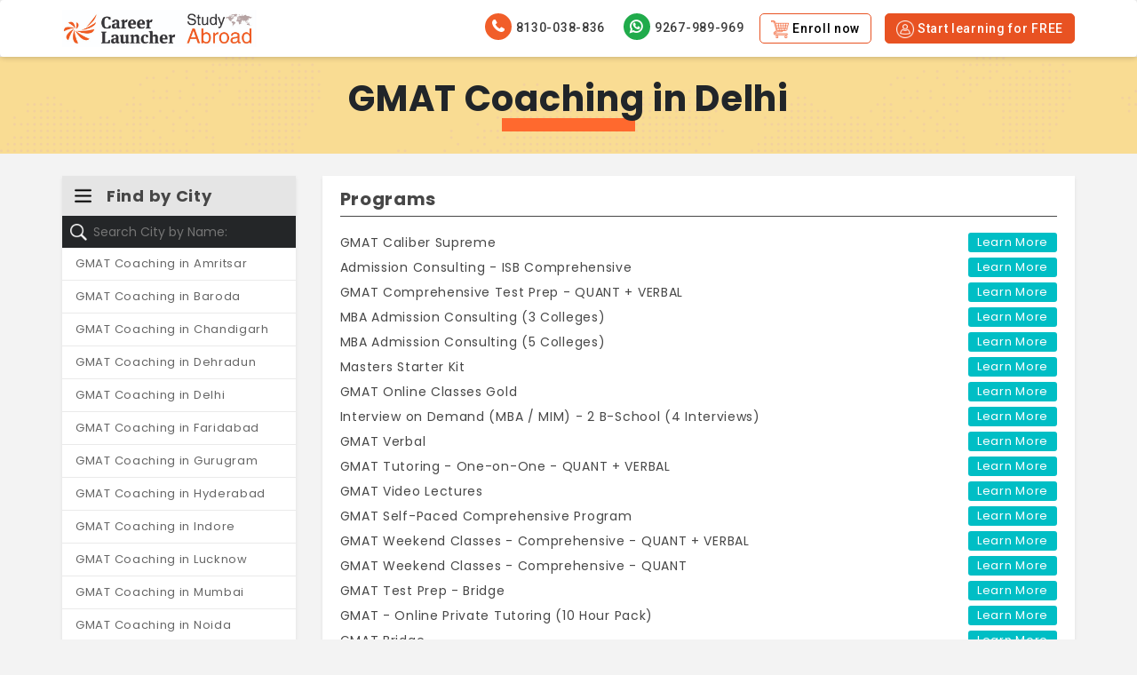

--- FILE ---
content_type: text/html
request_url: https://www.careerlauncher.com/gmat/coaching-centers/delhi/
body_size: 1778
content:
<!DOCTYPE html><html><head><meta name="Keywords" content=GMAT Coaching Classes in Delhi><meta name="description" content=GMAT Coaching Classes in Delhi><meta charset="utf-8"><meta name="viewport" content="width=device-width, initial-scale=1"><title>GMAT Coaching Classes in Delhi</title><meta name="abstract" content="GMAT Coaching"><meta name="robots" content="follow, index"><link href='/css/bootstrap.min.css' rel='stylesheet'><link rel='stylesheet' href='/css/font-awesome.min.css'><link href='/css/footer-latest.css' rel='stylesheet'><link href='/css/page-new.css' rel='stylesheet'><link href='/contactus/css/style.css' rel='stylesheet'><script src='/js/jquery.min.js'></script><script src='/js/bootstrap.min.js'></script><script>(function(w,d,s,l,i){w[l]=w[l]||[];w[l].push({'gtm.start': new Date().getTime(),event:'gtm.js'});var f=d.getElementsByTagName(s)[0], j=d.createElement(s),dl=l!='dataLayer'?'&l='+l:'';j.async=true;j.src='//www.googletagmanager.com/gtm.js?id='+i+dl;f.parentNode.insertBefore(j,f);})(window,document,'script','dataLayer','GTM-MG7FKN');</script></head><body><noscript><iframe src='//www.googletagmanager.com/ns.html?id=GTM-MG7FKN' height='0' width='0' style='display:none;visibility:hidden'></iframe></noscript><script src="/js/header-latest.js"></script><div class='topfoldcon text-center'><div class='container'><div class='row'><div class='col-xs-12'><h1>GMAT Coaching in Delhi</h1></div></div></div></div><div class='contentregion innercenter'><div class='container'><div class='row'><div class="col-md-3"><div class="leftbandcon"><h3>Find by City</h3><div class='seachablefld'><input id='myInput' type='text' placeholder='Search City by Name:'></div><ul class='filterablecont'><li><a href="/gmat/coaching-centers/amritsar">GMAT Coaching in Amritsar</a></li><li><a href="/gmat/coaching-centers/baroda">GMAT Coaching in Baroda</a></li><li><a href="/gmat/coaching-centers/chandigarh">GMAT Coaching in Chandigarh</a></li><li><a href="/gmat/coaching-centers/dehradun">GMAT Coaching in Dehradun</a></li><li><a href="/gmat/coaching-centers/delhi">GMAT Coaching in Delhi</a></li><li><a href="/gmat/coaching-centers/faridabad">GMAT Coaching in Faridabad</a></li><li><a href="/gmat/coaching-centers/gurugram">GMAT Coaching in Gurugram</a></li><li><a href="/gmat/coaching-centers/hyderabad">GMAT Coaching in Hyderabad</a></li><li><a href="/gmat/coaching-centers/indore">GMAT Coaching in Indore</a></li><li><a href="/gmat/coaching-centers/lucknow">GMAT Coaching in Lucknow</a></li><li><a href="/gmat/coaching-centers/mumbai">GMAT Coaching in Mumbai</a></li><li><a href="/gmat/coaching-centers/noida">GMAT Coaching in Noida</a></li><li><a href="/gmat/coaching-centers/ranchi">GMAT Coaching in Ranchi</a></li><li><a href="/gmat/coaching-centers/singapore">GMAT Coaching in Singapore</a></li><li><a href="/gmat/coaching-centers/surat">GMAT Coaching in Surat</a></li></ul></div></div><div class="col-md-9"><div class='programflds'><h2>Programs</h2><ul><li><span>GMAT  Caliber Supreme</span><a href="/gmat/">Learn More</a></li><li><span>Admission Consulting - ISB Comprehensive</span><a href="/gmat/">Learn More</a></li><li><span>GMAT Comprehensive Test Prep - QUANT + VERBAL</span><a href="/gmat/">Learn More</a></li><li><span>MBA Admission Consulting (3 Colleges)</span><a href="/gmat/">Learn More</a></li><li><span>MBA Admission Consulting (5 Colleges)</span><a href="/gmat/">Learn More</a></li><li><span>Masters Starter Kit</span><a href="/gmat/">Learn More</a></li><li><span>GMAT Online Classes Gold</span><a href="/gmat/">Learn More</a></li><li><span>Interview on Demand (MBA / MIM) - 2 B-School (4 Interviews)</span><a href="/gmat/">Learn More</a></li><li><span>GMAT Verbal</span><a href="/gmat/">Learn More</a></li><li><span>GMAT Tutoring - One-on-One - QUANT + VERBAL</span><a href="/gmat/">Learn More</a></li><li><span>GMAT Video Lectures</span><a href="/gmat/">Learn More</a></li><li><span>GMAT Self-Paced Comprehensive Program</span><a href="/gmat/">Learn More</a></li><li><span>GMAT Weekend Classes - Comprehensive - QUANT + VERBAL</span><a href="/gmat/">Learn More</a></li><li><span>GMAT Weekend Classes - Comprehensive - QUANT</span><a href="/gmat/">Learn More</a></li><li><span>GMAT Test Prep - Bridge</span><a href="/gmat/">Learn More</a></li><li><span>GMAT - Online Private Tutoring (10 Hour Pack)</span><a href="/gmat/">Learn More</a></li><li><span>GMAT Bridge</span><a href="/gmat/">Learn More</a></li><li><span>GMAT Online classes</span><a href="/gmat/">Learn More</a></li></ul></div><div class='coachingcenter'><h3>Delhi, India - Barakhamba - Study Abroad Center:</h3><p>FLAT NO - D GROUND FLOOR DCM BUILDING at 16<br>BARAKHAMBA ROAD <br />Delhi , Delhi</p><p>110001</p><p><strong>Phone:</strong> <span>91-11-8909366014, 0</span></p><p><strong>Email:</strong><span> <a href="mailto:mayur.tyagi@careerlauncher.com"><span>mayur.tyagi@careerlauncher.com</span></a></span></p></div><div class='coachingcenter'><h3>On The Web:</h3><p>A-45<br>Mohan Estate, New Delhi <br />Delhi , Delhi</p><p>110044</p><p><strong>Phone:</strong> <span>91-120-3969600, 0</span></p><p><strong>Email:</strong><span> <a href="mailto:erp@careerlauncher.com"><span>erp@careerlauncher.com</span></a></span></p></div></div></div></div></div><script src="/js/footer-latest.js"></script><script>$(document).ready(function(){$('.navicon').click(function(){$(this).toggleClass('open');});$("#myInput").on("keyup", function() {var value = $(this).val().toLowerCase();$(".filterablecont li").filter(function() {$(this).toggle($(this).text().toLowerCase().indexOf(value) > -1)});});$('.leftbandcon h3').click(function(){$(this).parent().toggleClass('open');});});</script>


--- FILE ---
content_type: text/html; charset=utf-8
request_url: https://www.careerlauncher.com/notification/getNotification.jsp
body_size: 91
content:

[]



				

								

--- FILE ---
content_type: text/html; charset=utf-8
request_url: https://web.mxradon.com/t/wt?p1=6788&p2=GMAT%20Coaching%20Classes%20in%20Delhi&p3=-1&p4=&p5=1&p6=&p7=&p8=&p9=0&p10=https%3A%2F%2Fwww.careerlauncher.com%2Fgmat%2Fcoaching-centers%2Fdelhi%2F
body_size: 244
content:
document.cookie = 'ORG6788=12df190f-a6fd-417e-974c-d4e28b999171;expires=Fri, 21 Jan 2028 09:19:08 GMT;Domain=careerlauncher.com;path=/;'; var MXCProspectId = null; try { MXCProspectId = '12df190f-a6fd-417e-974c-d4e28b999171'; window.leadsquared.tracker.pids['6788'] = '12df190f-a6fd-417e-974c-d4e28b999171'; } catch(e) { } if('function' === typeof loadTopbar) { loadTopbar('6788'); }if(window && window.leadsquared && window.leadsquared.tracker) { window.leadsquared.tracker.cookieExpiryDurationInDays = window.leadsquared.tracker.cookieExpiryDurationInDays || {};  window.leadsquared.tracker.cookieExpiryDurationInDays['6788'] = '730'; }

--- FILE ---
content_type: text/css
request_url: https://www.careerlauncher.com/css/footer-latest.css
body_size: 1946
content:
@import url(https://fonts.googleapis.com/css?family=Roboto:300,400,500,600,700);.caret-sub{right:10px;position:absolute;top:13px;color:#635e5e}.foot h3{color:#fff;font-size:16px;font-weight:500;line-height:20px;margin-bottom:8px;margin-top:0}.foot ul li{color:#fff;font-size:14px;font-weight:400;line-height:20px;list-style:none}.foot li{color:#fff;font-size:13px;font-weight:100;line-height:22px;list-style:none}.foot li a{color:#fff}.foot li ul li{color:#fff;font-size:12px;font-weight:100;line-height:22px;list-style:none}.blue{background:#131a22;padding:20px 0}.foot li ul{margin-left:10px;padding-left:0}.nav_first li{display:inline;color:#ddd;padding:0 .6em;font-size:12px}.nav_first li a{color:#fff}.box2{width:100%;float:left;padding:30px;background:#fbfbfb;box-shadow:0 0 5px rgba(0,0,0,.2);text-align:center}.duration{text-align:center;font-size:14px;color:#9e9e9e;padding:20px 0}.factsmyt-region h3{font-size:16px;font-weight:700}.factsmyt-region{padding:40px 0;position:relative}.factsmyt-region h3 a{color:#333}.bottom-region{padding:40px 0;background:#232f3e none repeat scroll 0 0}.bottom-region-btm{background:#131a22 none repeat scroll 0 0;padding:10px 0;text-align:center}.bottom-region-btm ul{margin-bottom:0}.backi{background:#485769;padding:8px 0}.backi a{font-size:13px;color:#fff}.footi{margin-top:30px}.cari{background:#232f3e;border-top:1px solid #3a4553;padding:15px 0}.cari ul{margin-bottom:0;padding:0}.footer-region ul li{font-size:14px;line-height:31px}.seven-col-grid{float:left;padding-left:15px;padding-right:15px;width:100%}.seven-col-grid{width:12.5%}.navFooterDescText{color:#767676;display:block;font-size:10px;line-height:110%;margin-bottom:1px}.seven-col-grid a{color:#337cbb}.six-col-grid{float:left;padding-left:15px;padding-right:15px;width:100%}.six-col-grid{max-width:80%;width:16.66%}.navFooterDescText{color:#767676;display:block;font-size:10px;line-height:110%;margin-bottom:1px}.six-col-grid a:hover{color:#337cbb}.blue h3{color:#fff;font-size:16px;text-align:left;margin-bottom:15px;margin-top:0;font-weight:600;padding-bottom:10px;position:relative}.blue h3::before{background:rgba(255,255,255,.2) none repeat scroll 0 0;bottom:0;content:"";height:1px;left:0;position:absolute;right:0;width:104px}.blue h3::after{background:#e16038 none repeat scroll 0 0;bottom:0;content:"";display:block;height:1px;left:0;position:absolute;right:0;width:40px}@media only screen and (max-width:767px){.six-col-grid{width:50%!important;margin-bottom:12px}.m-btm{margin-bottom:12px}.seven-col-grid{width:40.28%!important}.foot{margin-left:0;padding-left:0}.nav_first{margin-left:0;padding-left:0}}.footerregion{font-family:Roboto,sans-serif;font-size:14px;line-height:1.4;font-weight:400;letter-spacing:.4px}.footerregion>div{clear:both}.footerregion .backtotop{background-color:#485769;padding:8px 0;clear:both; display: none;}.footerregion .footerlinksre{background-color:#232f3e;padding-top:25px;padding-bottom:25px}.footerregion .logoregionco{border-top:1px solid #3a4553;background-color:#232f3e;padding-top:15px;padding-bottom:15px}.footerregion .companypartreg{background-color:#131a22;padding:25px 0 10px 0}.footerregion .companypartreg h2{position:relative;padding-bottom:8px;text-align:left}.footerregion .companypartreg h2:before{background:rgba(255,255,255,.2) none repeat scroll 0 0;bottom:0;content:"";height:1px;left:0;position:absolute;right:0;width:104px}.footerregion .companypartreg h2:after{background:#e16038 none repeat scroll 0 0;bottom:0;content:"";display:block;height:1px;left:0;position:absolute;right:0;width:40px}.footerregion ul{margin:0;padding:0;list-style:none}.footerregion .twocolumn li:after{display:none}.footerregion .twocolumn li{padding-left:0;margin-right:10px;float:left;margin-top:10px}.footerregion h2{margin-top:0;font-family:Roboto,sans-serif;margin-bottom:10px;color:#fff;font-size:16px;font-weight:400;letter-spacing:.7px;text-align:left}.footerregion a{color:#fff;font-size:13px;line-height:25px;font-weight:300;letter-spacing:.3px}.footerregion .panel-group{padding:0;margin:0}.footerregion .panel-group .panel{border:0;background-color:transparent}.footerregion .panel-default>.panel-heading{border:0;padding:0;line-height:initial;border-radius:0;background-color:transparent}.footerregion .panel-default>.panel-heading a{font-weight:400;position:relative}.footerregion .panel-default>.panel-heading a:after{content:"\f105";font-family:FontAwesome;font-size:13px;top:-4px;opacity:.5;transform:rotate(90deg);color:#fff;position:absolute;right:-15px}.footerregion .panel-group .panel+.panel{margin-top:0}.logoregionco ul{margin-top:8px}.logoregionco ul li{display:inline-block;padding:0 5px}.logoregionco ul li a{font-size:12px;line-height:initial}.companypartreg ul:not(.privcno) li{float:left;width:16.66%;margin-bottom:15px}.companypartreg ul:not(.privcno) li:nth-child(7){margin-left:16.66%}.companypartreg ul:not(.privcno) li a{line-height:1;color:#ddd}.companypartreg ul:not(.privcno) li span{color:#767676;font-size:11px;line-height:14px;display:block;font-weight:400}.footerregion ul.privcno{text-align:center;font-size:11px;color:#fff;line-height:25px;margin-top:10px}.footerregion ul.privcno li{display:inline-block;vertical-align:top;padding:0 10px;font-size:12px}.footerregion ul.privcno li a{font-size:12px}.footerlinksre li{position:relative;padding-left:15px}.footerlinksre li:after{color:#fff;content:"\f105";font-family:FontAwesome;font-size:13px;left:0;position:absolute;top:3px;opacity:.2}.footerregion #back-to-top{bottom:20px;cursor:pointer;display:none;position:fixed;right:19px;-webkit-transform:rotate(45deg);transform:rotate(45deg);border-radius:0;width:40px;height:40px;background-color:#222;border-color:#222}.footerregion #back-to-top:hover{background-color:#e63700;border-color:#e63700}.footerregion .glyphicon-chevron-up{transform:rotate(-46deg);-webkit-transform:rotate(-46deg);-moz-osx-font-smoothing:grayscale;left:-9px;right:0;top:-5px;position:relative;font-style:normal;font-weight:400;font-size:25px}@media only screen and (max-width:767px){.companypartreg ul:not(.privcno) li{float:left;width:49.66%;margin-bottom:15px}.companypartreg ul:not(.privcno) li:nth-child(7){margin-left:0}}



.cat-coaching-block ul {
    list-style: none;
    padding-left: 0!important;
}
.cat-coaching-block ul li{
    list-style: none;
    margin: 0 !important;
    padding: 6px 0 6px 30px !important;
    position: relative;
    text-align: left;
    font-size: 14px;
    color: #000;
}
.cat-coaching-block ul li:before{
    color: #ffffff;
    content: "\f00c";
    font-family: "FontAwesome";
    font-size: 10px;
    left: 0;
    position: absolute;
    top: 8px;
    font-weight: 100;
    background: #9a2e56;
    border-radius: 5px;
    width: 18px;
    height: 17px;
    line-height: 17px;
    text-align: center;
}

.cat-coaching-block ul li a{
}

#lsq-chatbot {
    position: fixed;
    border: none;
    width: 150px;
    z-index: 999999;
    bottom: 55px !important;
  }
  .chatbot-opened {
    height: min(70vh, 586px) !important;
  }
  @media only screen and (max-width: 768px) {
    .chatbot-opened {
      position: fixed;
      height: 100% !important;
      width: 100% !important;
      max-width: 100% !important;
      bottom: 0 !important;
      right: 0 !important;
      left: 0 !important;
      top: 0 !important;
    }
  }

  .verloop-widget{
    display: none!important;
}

--- FILE ---
content_type: text/css
request_url: https://www.careerlauncher.com/css/page-new.css
body_size: 6426
content:
@import url("https://fonts.googleapis.com/css?family=Poppins:100,100i,200,200i,300,300i,400,400i,500,500i,600,600i,700,700i,800,800i,900,900i&display=swap");

/*----------------------------- header css start -----------------------------*/

#header-part {
  background: none;
  border: 0 none;
  font-size: 15px;
  margin-bottom: 0;
  padding: 10px 0;
  width: 100%;
  z-index: 111;
  color: #4f4f4f;
  background: #fff;
  box-shadow: 0 1px 6px 0px rgba(0, 0, 0, 0.2);
}

.header-region .navbar-nav > li > a {
  background-color: transparent;
  color: #3b3b3b;
  font-weight: 500;
  line-height: 42px;
  padding: 0 3px;
  z-index: 111;
  font-size: 14px;
  margin-right: inherit;
  width: auto;
  height: inherit;
  font-family: "Roboto", sans-serif;
}

.header-region .navbar-nav > li > a.stu-login {
  border: 1px solid #e85222;
  border-radius: 5px;
  line-height: 32px;
  padding: 0 12px;
  margin-top: 5px;
  background: #e85222;
  color: #fff;
}

.header-region .navbar-nav > li > a.stu-login:hover {
  background-color: #e85222 !important;
  color: #fff !important;
}

.header-region .navbar-nav > li > a.stu-login img {
  width: 20px;
  vertical-align: middle;
}

.header-region .navbar-nav > li > a.stu-login1 {
  border: 1px solid #e85222;
  border-radius: 5px;
  line-height: 32px;
  padding: 0 12px;
  margin-top: 5px;
  background-color: #fff;
  color: #000;
}

.header-region .navbar-nav > li > a.stu-login1 img {
  width: 20px;
  vertical-align: middle;

}

.navbar-inverse .navbar-nav > li > a:focus,
.navbar-inverse .navbar-nav > li > a:hover {
  color: #3b3b3b !important;
  background-color: transparent !important;
}

.navbar-inverse .navbar-nav > .open > a,
.navbar-inverse .navbar-nav > .open > a:focus,
.navbar-inverse .navbar-nav > .open > a:hover {
  color: #3b3b3b !important;
  background-color: transparent !important;
}

.header-region .navbar-right > li {
  margin: 0 5px;
}

.header-region .navbar-right > li:last-child {
  margin-right: 0;
}

.header-region .navbar-nav > li > .dropdown-menu {
  top: calc(100% + 12px);
  min-width: 220px;
  border-radius: 0;
  padding: 0;
  border: none;
}

.header-region .navbar-nav > li > .dropdown-menu li a {
  line-height: 35px;
  font-size: 15px;
  border-bottom: 1px solid #f2f2f2;
}

.nav .open > a,
.nav .open > a:focus,
.nav .open > a:hover {
  background-color: transparent;
  border-color: #337ab7;
}

.navbar-brand > img {
  max-height: 42px;
}

.navbar-brand {
  height: auto;
  padding-bottom: 1px;
  padding-top: 1px;
}

.header-call .popup-header-link {
  background: 0 0;
  color: #4f4f4f;
  width: auto;
  float: left;
  margin-right: 15px;
  position: relative;
}

.header-region .navbar-nav > li.iconforweb > a b {
  font-weight: 500;
}

.header-region .navbar-nav > li > a.btnsamecont {
  background-color: #ff692e;
  border-radius: 3px;
  color: #fff;
  font-size: 15px;
  font-weight: bold;
  padding: 0px 30px;
  line-height: 41px;
  margin-top: 5px;
}

#header-part.fixedheader {
  position: fixed;
  left: 0;
  width: 100%;
  top: 0;
}

.callphoneno2,
.callphoneno3,
.callphoneno4 {
  display: none;
}

.header-region .navbar-nav > li > .dropdown-menu li {
  list-style: none;
}

.header-region .navbar-nav > li > .dropdown-menu li a {
  line-height: 40px;
  font-size: 15px;
  border-bottom: 1px solid rgba(0, 0, 0, 0.1);
  padding: 0 25px;
}

.header-region .navbar-nav > li > .dropdown-menu li a {
  color: #000 !important;
}

.header-region .dropdown-submenu > a::before {
  display: block;
  content: " ";
  float: right;
  width: 0;
  height: 0;
  border-color: transparent;
  border-left-color: transparent;
  border-style: solid;
  border-width: 4px 0 4px 4px;
  border-left-color: #333;
  margin-top: 5px;
  margin-right: -10px;
  margin-top: 18px;
}

#header-part .dropdown-menu {
  border: none;
}

.header-region .navbar-nav > li > .dropdown-menu li ul {
  min-width: 260px;
  border-radius: 0;
  padding: 0;
  background-color: #eaeaea;
  left: 100%;
  top: 0px;
}

#header-part ul li i.fa.fa-whatsapp {
  color: #ffffff;
  width: 30px;
  height: 30px;
  line-height: 30px;
  text-align: center;
  border-radius: 50px;
  background: #20ab4b;
  margin-right: 5px;
}

#header-part ul li i.fa.fa-phone {
  color: #ffffff;
  background: #f15e29;
  width: 30px;
  height: 30px;
  line-height: 30px;
  text-align: center;
  border-radius: 50px;
  margin-right: 5px;
}

#header-part ul li i {
  font-size: 17px;
  font-weight: 600;
}

.carts img {
  vertical-align: middle;
  height: 26px;
}

.navbar-header > label {
  display: none;
}
li.suty {
  display: none;
}

.change-header {
  position: fixed !important;
  width: 100%;
  transition: all 0.5s ease 0s;
  z-index: 999999 !important;
  top: 0px;
  background: #2A3040;
  box-shadow: none;
  left: 0;
  border-radius: 0px !important;
}

/* .header-region .dropdown-submenu > a::before {
  transform: rotate(90deg);
  display: none;
}
.header-region .dropdown-submenu.open > a::before {
  display: block;
}

.dropdown-submenu>a:after {
  display: block;
}

.dropdown-submenu.open>a:after {
  display: none;
} */

/*-----------------------------Header-----------------------------*/

/*-----------------------------Submenu-----------------------------*/
.dropdown-submenu:hover>.dropdown-menu {
  display: none
}

.dropdown-submenu.open>.dropdown-menu {
  display: block
}
.dropdown-submenu {
  position: relative
}

.dropdown-submenu>.dropdown-menu {
  top: 0;
  left: 100%;
  margin-top: -6px;
  margin-left: -1px;
  -webkit-border-radius: 0 6px 6px 6px;
  -moz-border-radius: 0 6px 6px 6px;
  border-radius: 0 6px 6px 6px;
  -webkit-transition: height .5s ease;
  -webkit-transition-delay: .4s
}

.dropdown-submenu>a:after {
  display: block;
  content: " ";
  float: right;
  width: 0;
  height: 0;
  border-color: transparent;
  border-style: solid;
  border-width: 4px 0 4px 4px;
  border-left-color: #333;
  margin-top: 5px;
  margin-right: -10px
}

.dropdown-submenu:hover>a:after {
  border-left-color: #333
}

.dropdown-submenu.pull-left {
  float: none
}

.dropdown-submenu.pull-left>.dropdown-menu {
  left: -100%;
  margin-left: 10px;
  -webkit-border-radius: 6px 0 6px 6px;
  -moz-border-radius: 6px 0 6px 6px;
  border-radius: 6px 0 6px 6px
}

.navbar-nav>li>.dropdown-menu>li>ul.dropdown-menu {
  min-width: 210px;
  border-radius: 0;
  padding: 0;
  background-color: #eaeaea;
  left: 100%;
  top: 6px;
}


#navbar-collapse-2 {
  position: relative;
}

li.bnhuop {
  position: absolute;
  right: 5px;
}
li.bnhuop a {
  display: inline-block;
  padding: 0px 10px !important;
  margin: 0;
}

.bnhuop img {
  max-width: 20px !important;
  vertical-align: middle !important;
}

/*-----------------------------Submenu-----------------------------*/

.thankyou {
  background-color: #fff;
  padding-top: 80px;
  padding-bottom: 60px;
  text-align: center;
}

.thankyou h2 {
  margin-top: 20px;
  font-weight: bold;
  color: #000;
  font-size: 32px;
  font-family: "Roboto", sans-serif;
}
.thankyou h5 {
  font-weight: 400;
  color: #000;
  font-size: 18px;
  font-family: "Roboto", sans-serif;
}

.thankyou p {
  color: #000;
  font-size: 16px;
}

.thanks-msg {
  background: #e6f2ff;
  padding: 30px;
  border: 1px solid #b7d4f3;
  border-radius: 20px;
}

.thanks-msg h2 span.orange {
  color: #811d3f;
}

.box-pdf {
  margin: 0 auto;
  width: 25%;
  border: 1px #b7d4f3 solid;
  text-align: center;
  color: #fff;
  padding: 15px;
  border-radius: 20px;
}

.box-pdf img {
  max-width: 50px;
}

.box-pdf h5 {
  font-size: 20px;
  color: #000;
}

h5 {
  font-size: 20px;
  color: #000;
}

h5.text-center > a {
  margin-top: 10px;
}

.footer-area {
  background-color: #151515;
  padding-top: 5px;
  padding-bottom: 5px;
  position: relative;
  bottom: 0;
  width: 100%;
}

.copyright-info p {
  margin-bottom: 0;
  color: #b7b7b7;
  text-align: center;
}

.bnr h4 {
  font-family: "Libre Franklin", sans-serif;
  font-size: 18px;
  font-weight: 500;
  margin-bottom: 5px;
  line-height: 1.67;
  color: #fff;
  clear: both;
  margin-top: 0;
}

.btn-war {
  background-color: #337cbb;
  border-color: #2e6fa7;
  color: #fff;
}

.arrow-right {
  border-bottom: 8px solid transparent;
  border-right: 8px solid #f16136;
  border-top: 8px solid transparent;
  height: 0;
  position: absolute;
  right: 90px;
  top: 47%;
  width: 0;
  z-index: 1000;
}

svg {
  fill: #fff;
}

.nbdr {
  background: 0 0;
  border-radius: 2px;
  margin: 0 5px;
  padding: 9px 17px !important;
  color: #333 !important;
  font-family: "Libre Franklin", sans-serif;
  font-size: 13px;
}

.noclr:hover {
  background: 0 0 !important;
}

.noclr > a:hover {
  background: #ff692e !important;
  color: #fff !important;
}

.noclr > a:hover .fa {
  color: #fff !important;
}

.highltcolor {
  background-color: #ff692e !important;
  color: #fff !important;
  padding: 0 20px !important;
  margin-top: 0;
  font-weight: 700;
  margin-right: 15px;
}

.topnotfication {
  background-color: #ff692e;
  padding: 13px 0;
  color: #fff;
  text-align: center;
  font-size: 17px;
  font-weight: 500;
  letter-spacing: 0.7px;
  box-shadow: 0 8px 6px -6px rgba(0, 0, 0, 0.2);
  position: relative;
  z-index: 9999;
}

.topnotfication span {
  position: absolute;
  right: -35px;
  background-color: #fff;
  width: 22px;
  height: 22px;
  border-radius: 50%;
  color: #000;
  font-weight: 700;
  cursor: pointer;
  font-size: 10px;
  line-height: 23px;
  margin-top: 3px;
  text-align: center;
}

.topnotfication a {
  color: #fff;
  background: #483cf3;
  padding: 5px 20px;
  margin-left: 15px;
}

.sub-nav-region .navbar-collapse > ul {
  width: 100%;
}

.sub-nav-region li a.stu-login {
  border: 1px solid #e85222 !important;
  border-radius: 5px !important;
  line-height: 23px !important;
  padding: 0 12px !important;
  margin-top: 7px !important;
  background: #e85222 !important;
  color: #fff !important;
}

.notficationregion {
  background: #008b8b;
  padding: 5px 0;
  overflow: hidden;
  max-height: 40px;
}

.notficationregion h2 {
  margin: 0;
  margin-right: 0;
  font-size: 15px;
  font-weight: 700;
  font-family: Roboto, sans-serif;
  line-height: 30px;
  color: #fff;
  float: left;
  margin-right: 10px;
}

.notficationregion ul {
  padding: 0;
  font-family: Roboto, sans-serif;
}

.notficationregion li a {
  color: #f2ed9c;
  line-height: 30px;
}

.demof li {
  padding: 0 0;
  height: 40px;
}

.popup-header-link b {
  font-weight: 600;
  color: #fff;
  line-height: inherit;
  font-size: 14px;
}

.icon-flow img {
  width: 20px;
  vertical-align: middle;
  text-align: center;
  line-height: 20px;
}

.box-area.with-img .program-box {
  padding: 0px 0px 20px 0px;
  box-shadow: 3px 3px 16px #504e4e29;
  border: 1px solid #dbd7d7;
  border-radius: 16px;
  margin-top: 0px;
  background: #fff;
  overflow: hidden;
}

.box-area.with-img .program-box .rectangle-31 img {
  width: 100%;
}

.box-area.with-img .program-box h5 {
  display: none;
  margin: 15px;
  text-align: center;
  color: #101828;
  padding: 5px;
  border-radius: 20px;
  border: 1px solid #811d3f;
  margin-bottom: 15px;
  margin-top: 0;
  font-size: 16px;
}

.box-area.with-img .rectangle-31 h5 strong {
  color: #811d3f;
  font-size: 16px;
}

.box-area.with-img .feature-content {
  margin-right: 15px;
  height: 190px;
  overflow: auto;
  margin-top: 10px;
}

.box-area.with-img .feature-content h4 {
  background-color: transparent;
  padding: 8px 0 8px 24px;
  position: relative;
  text-align: left !important;
  width: 100%;
  line-height: 22px;
  font-size: 14px !important;
  color: #667085 !important;
  font-weight: 400 !important;
  margin-bottom: 0px !important;
  margin-top: 0 !important;
  min-height: 35px;
}

.box-area.with-img .feature-content h4::before {
  color: #811d3f;
  content: "\f00c";
  font-family: "FontAwesome";
  font-size: 14px;
  left: 0;
  position: absolute;
  top: 9px;
}

.box-area.with-img .feature-content::-webkit-scrollbar {
  width: 5px;
  background-color: #f5f5f5;
}

.box-area.with-img .feature-content::-webkit-scrollbar-track {
  box-shadow: inset 0 0 6px rgba(0, 0, 0, 0.3);
  background-color: #f5f5f5;
  border-radius: 10px;
}

.box-area.with-img .feature-content::-webkit-scrollbar-thumb {
  box-shadow: inset 0 0 6px rgba(0, 0, 0, 0.3);
  background-color: #ced0d3;
  border-radius: 10px;
}

.box-area.with-img .pricetbtn {
  margin: 0px 15px;
}

.box-area.with-img .program-box .pricetbtn .cta {
  width: 100% !important;
  margin-top: 20px !important;
  margin-bottom: 0;
}
.box-area.with-img .cta {
  background: #f06432;
  border-radius: 8px;
  box-shadow: 0px 1px 2px 0px rgba(16, 24, 40, 0.05);
  padding: 9px 15px;
  font-weight: 600;
  font-size: 16px;
  color: #fff;
}

@media only screen and (max-width: 767px) {

  #header-part .navbar-brand > img {
    max-height: 25px !important;
  }

  #header-part .navbar-brand {
    padding: 0;
}
  li.suty {
    display: block;
  }

  h5 {
    font-size: 18px;
    color: #000;
  }

  .b-midd {
    padding: 115px 0 80px !important;
  }

  .nbdr {
    color: #222 !important;
  }

  .noclr > a:hover {
    color: #222 !important;
  }

  .ft {
    display: inline-block;
    margin-left: 0 !important;
    margin-top: 10px !important;
  }

  .scnd-fld {
    float: none !important;
  }

  .scnd-fld {
    clear: both;
  }

  .site-heading {
    font-size: 27px;
  }

  .thankyou {
    padding-bottom: 85px !important;
  }
  .thanlkyou .col-md-12.col-xs-12 {
    flex-wrap: wrap;
}
}

@media screen and (min-width: 992px) {
  .product-grid--large {
    width: 20%;
  }
}

.site-heading {
  font-family: "Roboto", sans-serif;
  font-size: 48px;
  color: #fff;
  margin: 0;
  text-shadow: 0 1px 8px rgba(0, 0, 0, 0.2);
  margin-top: 0;
  margin-bottom: 40px;
}

.blog_title {
  margin-left: 55px;
}

.ui-autocomplete {
  background-color: #fff;
  max-width: 500px;
  padding-top: 15px;
  max-height: 500px;
  overflow: auto;
  padding: 10px;
}

.ui-autocomplete li {
  position: relative;
  padding: 3px 1em 3px 0.4em;
}

.ui-autocomplete li:hover {
  background: 0 0;
  border-color: #fff;
}

@media only screen and (max-width: 991px) {
  .blog_title {
    margin-left: 20px;
  }

  .site-heading {
    font-size: 32px;
    margin-top: 20px;
  }

  .site-lead {
    font-size: 11px;
    text-align: center;
  }

  .site-search {
    margin-bottom: 20px;
  }

  ::-webkit-input-placeholder {
    font-size: 12px;
  }

  ::-moz-placeholder {
    font-size: 12px;
  }

  :-ms-input-placeholder {
    font-size: 12px;
  }

  :-moz-placeholder {
    font-size: 12px;
  }

  ul.thumbnails {
    padding-left: 0;
  }

  .control-box.pager {
    margin-left: 0 !important;
  }

  .thumbnails li > .fff .caption {
    margin-bottom: 10px;
  }
}

.modal-backdrop.fade {
  opacity: 0.8;
}

@media only screen and (max-width: 767px) {
  .right-con-hed input[type="submit"] {
    white-space: initial;
    font-size: 18px;
    padding: 10px;
    font-weight: 400;
    width: 100%;
  }

  .banner-region {
    overflow: hidden;
    padding: 50px 0;
  }

  .banner-region > img {
    max-width: initial;
    display: none;
  }

  .btnsamecont {
    font-size: 18px;
    font-weight: 400;
    padding: 10px 10px;
    width: 100%;
  }
}

.sub-nav-region {
  background-color: #054477;
  border-top: medium none;
  padding: inherit;
}

.sub-nav-region .navbar-nav > li > a {
  color: #fff;
  font-weight: 400;
  padding: 0;
  line-height: 40px;
  background-color: transparent;
  font-size: 14px;
}

.sub-nav-region .navbar-nav > li.open > a {
  background-color: transparent;
}

.sub-nav-region .navbar-nav > li > .dropdown-menu {
  padding: 0;
  border: 0;
  border-radius: 0;
  background-color: #f5f5f5;
}

.sub-nav-region .dropdown-menu > li > a {
  line-height: 1.6;
  padding: 7px 20px;
  color: #000;
  border-bottom: 1px solid rgba(0, 0, 0, 0.2);
  font-size: 14px;
  font-weight: 400;
}

.sub-nav-region .dropdown-menu > li > a:hover {
  background-color: #fff;
  color: #000;
}

.dropdown-submenu1 {
  position: relative;
}

.dropdown-submenu1 ul {
  display: none;
  color: #000;
  text-align: left;
  padding: 0;
}

.dropdown-submenu1 ul li {
  list-style: none;
  text-decoration: none;
  line-height: 20px;
  color: #000;
  border-bottom: 1px solid rgba(0, 0, 0, 0.2);
  font-size: 14px;
  font-weight: 400;
  background: #fff;
}

.dropdown-submenu1:hover ul {
  display: block;
  text-decoration: none;
  width: 220px;
  position: absolute;
  left: 100%;
  top: 0;
}

.dropdown-submenu1 ul li a {
  text-decoration: none;
  padding: 7px 20px;
  color: #000;
  font-weight: 400;
  display: block;
}

.dropdown-submenu1 ul li a:hover {
  color: #4f4f4f;
}

.searchbar form {
  padding: 0 0;
}

.searchbar .form-group {
  margin-bottom: 0px !important;
  margin-top: 5px;
}
.searchbar .form-control {
  box-shadow: none;
  height: 30px;
  border: none;
  padding-right: 10px;
  margin-top: 5px;
  border-radius: 0;
}
.searchbar .fa {
  color: #e85222;
  font-size: 16px;
  margin-top: 5px;
}

li.dropdown.search-right {
  float: right;
  margin-right: 0px !important;
  min-width: 280px;
}

.searchbar {
  position: relative;
}
.searchresult .dropdown {
  z-index: 99999;
  position: absolute;
  top: 35px;
  padding: 0px;
}
.searchresult ul li {
  line-height: 24px;
  list-style: none;
}
.searchresult ul li a {
  background: #f7f7f7;
  display: block;
  padding: 4px 15px;
  border-bottom: 1px solid #ccc;
  font-size: 13px;
  color: #000;
  line-height: 20px;
}
.searchresult ul li a:hover {
  text-decoration: none;
}

@media only screen and (max-width: 767px) {
  li.dropdown.search-right {
    float: inherit;
    margin-right: 10px !important;
    width: 100%;
  }
  .searchbar .form-control {
    box-shadow: none;
    height: 30px;
    background: #ebe8e8;
  }
  .searchbar .btn {
    color: #e85222;
    background-color: #ebe8e8;
    border-color: unset;
    padding: 5px 12px;
    border-radius: 0;
    border: 0px;
    margin-top: 5px;
  }
}

@media only screen and (max-width: 991px) {
  .sub-nav-region .navbar-toggle {
    border-color: #fff;
  }

  .sub-nav-region .navbar-toggle .icon-bar {
    background-color: #fff;
  }

  .sub-nav-region .navbar-header > label {
    line-height: 34px;
    margin: 0;
    margin-top: 8px;
    padding-left: 15px;
    color: #fff;
    font-size: 16px;
  }

  .sub-nav-region .navbar-nav > li > a {
    padding: 0 15px;
    line-height: 30px;
  }

  .sub-nav-region .container {
    width: 100%;
  }

  .footerregion .companypartreg {
    padding-bottom: 40px;
  }
}

.sub-nav-region .navbar-nav > li {
  color: #fff;
  font-weight: 400;
  padding: 0;
  line-height: 40px;
  margin-right: 10px;
  font-size: 14px;
}

section#sub-nav-region\ cuet .navbar-nav > li {
  margin-right: 14px;
}

@-webkit-keyframes blinker {
  from {
    opacity: 1;
  }

  to {
    opacity: 0;
  }
}

.blink {
  text-decoration: blink;
  -webkit-animation-name: blinker;
  -webkit-animation-duration: 0.8s;
  -webkit-animation-iteration-count: infinite;
  -webkit-animation-timing-function: ease-in-out;
  -webkit-animation-direction: alternate;
  color: #ffeb3b !important;
  font-weight: 600 !important;
}

#hbl-live-chat-wrapper {
  display: none !important;
}

.exam-alert {
  background-color: #eb593c;
  text-align: center;
  padding: 8px 0px;
  letter-spacing: 0.7px;
}

.exam-alert h5 {
  color: #ffffff !important;
  font-size: 17px;
  margin: 0px;
}

.exam-alert a {
  background-color: #ddff00;
  color: #1a1b1b;
  font-size: 15px;
  padding: 5px 8px;
  display: inline-block;
  text-align: center;
  border: 1px solid #ddff00;
}

#hiding {
  display: none;
}

.header-call .popup-header-link {
  letter-spacing: 0;
}

button.btnotp {
  background: #5c72ff;
  background-image: linear-gradient(to right, #5c72ff, #8c3fff);
  position: absolute;
  right: 19px;
  top: 3px;
  border: inherit;
  padding: 3px 8px;
  border-radius: 3px 3px 3px 3px;
  color: #fff;
  font-size: 14px;
}

@media (max-width: 480px) {
  form #captchaId {
    clear: both;
  }

  form #captchaId div {
    width: 100% !important;
  }

  form #captchaId div iframe {
    width: 100% !important;
  }
}

@media only screen and (max-width: 767px) {
  li.dropdown.hideess {
    display: block;
  }

  li.bnhuop {
    position: inherit;
    right: 0;
  }

  .blink {
    color: #eb593c !important;
  }

  li.bnhuop a.tygr {
    font-size: 14px !important;
    font-weight: 500 !important;
    text-align: center;
    border-radius: 5px !important;
    background-color: #389ce9 !important;
    text-decoration: none;
    line-height: 28px !important;
    padding: 0px 3px !important;
  }

  .thanks-msg {
    padding: 10px;
  }

  .thankyou h2 {
    margin-top: 20px;
    font-size: 27px;
  }

  .thankyou p {
    font-size: 14px;
  }

  .box-pdf {
    width: 100%;
  }

  .thanks-msg img {
    display: none;
  }

  .box-pdf img {
    display: inline-block;
  }
}

.tickers {
  background: #f7f7f7;
  font-family: "Poppins", sans-serif;
  text-align: left;
  padding: 7px 0;
  line-height: inherit;
  position: relative;
  letter-spacing: 0px;
  display: none;
}

.tickers ul {
  display: inline-block;
  margin-bottom: 0;
  padding: 0;
  width: 31%;
}

.tickers li {
  display: inline-block;
  font-size: 14px;
  list-style-type: none;
  letter-spacing: 0px;
  font-weight: 500;
  margin: 0 10px 0 0px;
  line-height: 24px;
}

.tickers li span {
  display: block;
  font-size: 4.5rem;
}

.tickers b {
  font-size: 15px;
}

.tickers b a {
  color: #e85222;
  font-weight: bold;
  padding: 0x 8px;
  border-bottom: 1px solid #e85222;
}

.tickers b a:hover {
  text-decoration: none;
}

#countdown span {
  color: #e85222;
  background: none;
  display: inline-block;
  margin-right: 5px;
  font-size: 23px;
  width: inherit;
  font-weight: bold;
  padding: inherit;
  border-radius: inherit;
}

.tick-btn {
  padding: 5px;
  background: #e85222;
  color: #fff;
  border-radius: 3px;
  font-size: 13px;
  line-height: 1px;
  margin-left: 10px;
}

.percentile_cat_result {
  margin-top: 10px;
  margin-bottom: 10px;
}

.percentile_cat_result h5 {
  color: #fff !important;
  text-align: left;
  border: 2px dotted #fff;
  display: inline-block;
  padding: 8px 18px;
  font-size: 19px;
  border-radius: 10px;
  margin-bottom: 2px;
  background: #00000069;
}

.percentile_cat_result h5 span {
  color: #ffe621;
  font-size: 23px;
  font-weight: bold;
}

.percentile_cat_result p small {
  color: #fff;
}

/*****social-icon-css****/

.share-icon {
  position: fixed;
  right: 0;
  top: 50%;
  z-index: 99;
  -moz-transform: translateY(-50%);
  -webkit-transform: translateY(-50%);
  transform: translateY(-50%);
}

.share-icon > a {
  clear: both;
  display: block;
}

.share-icon .telegram-icon {
  background: #2aabee;
  margin-bottom: 2px;
  font-size: 22px;
  clear: none;
  float: left;
  width: 38px;
  line-height: 38px;
  text-align: center;
  -webkit-transition: ease-in-out 0.3s;
  -moz-transition: ease-in-out 0.3s;
  -o-transition: ease-in-out 0.3s;
  transition: ease-in-out 0.3s;
  border-radius: 5px;
  padding: 10px;
}

.share-icon i.fa-instagram {
  background: -moz-linear-gradient(
    45deg,
    #f09433 0%,
    #e6683c 25%,
    #dc2743 50%,
    #cc2366 75%,
    #bc1888 100%
  );
  background: -webkit-linear-gradient(
    45deg,
    #f09433 0%,
    #e6683c 25%,
    #dc2743 50%,
    #cc2366 75%,
    #bc1888 100%
  );
  background: linear-gradient(
    45deg,
    #f09433 0%,
    #e6683c 25%,
    #dc2743 50%,
    #cc2366 75%,
    #bc1888 100%
  );
  filter: progid:DXImageTransform.Microsoft.gradient( startColorstr='#f09433', endColorstr='#bc1888',GradientType=1 );

  margin-bottom: 2px;
  font-size: 22px;
}

.share-icon i.fa-whatsapp {
  background: #00e26b;
  margin-bottom: 2px;
  font-size: 22px;
}

.share-icon i.fa-phone {
  background: #f06432;
}

.share-icon i {
  clear: none;
  float: left;
  width: 38px;
  line-height: 38px;
  text-align: center;
  -webkit-transition: ease-in-out 0.3s;
  -moz-transition: ease-in-out 0.3s;
  -o-transition: ease-in-out 0.3s;
  transition: ease-in-out 0.3s;
  color: white;
  border-radius: 5px;
}

/*****social-icon-css****/

@media all and (max-width: 767px) {
  .percentile_cat_result h5 {
    display: block;
    text-align: center;
    line-height: normal;
  }

  .percentile_cat_result h5 span {
    display: block;
  }

  .menuinerpages {
    display: block !important;
    padding-top: 0px !important;
  }

  .tickers {
    background: #f7f7f7;
    font-family: "Poppins", sans-serif;
    text-align: left;
    padding: 7px 0;
    line-height: inherit;
    position: relative;
    display: none;
    text-align: center;
  }

  .tickers ul {
    display: inline-block;
    margin-bottom: 0;
    padding: 0;
    width: 100%;
  }

  .tickers li {
    font-size: 11px;
  }

  .tickers li span {
    font-size: 14px !important;
  }

  .tickers b {
    font-size: 13px;
    display: flex;
    text-align: center;
  }

  .tickers a {
    display: flex;
    width: max-content;
  }

  .tick-btn {
    padding: 15px;
    background: #e85222;
    color: #fff !important;
    border-radius: 3px;
    font-size: 13px;
    line-height: 1px;
    margin: 0 auto;
  }
}

.animate-charcter {
  background-image: linear-gradient(
    -225deg,
    #f8ed22 0%,
    #ff3b7c 29%,
    #f8ed22 67%,
    #fff800 100%
  );
  background-size: auto auto;
  background-clip: border-box;
  background-size: 200% auto;
  color: #fff;
  background-clip: text;
  text-fill-color: transparent;
  -webkit-background-clip: text;
  -webkit-text-fill-color: transparent;
  animation: textclip 2s linear infinite;
  display: inline-block;
  font-size: 16px !important;
  font-weight: 700 !important;
}

@keyframes textclip {
  to {
    background-position: 200% center;
  }
}

#lsq-chatbot {
  position: fixed;
  border: none;
  width: 150px;
  z-index: 999999;
  bottom: 55px !important;
}
.chatbot-opened {
  height: min(70vh, 586px) !important;
}
@media only screen and (max-width: 768px) {
  .chatbot-opened {
    position: fixed;
    height: 100% !important;
    width: 100% !important;
    max-width: 100% !important;
    bottom: 0 !important;
    right: 0 !important;
    left: 0 !important;
    top: 0 !important;
  }
}

.modal-backdrop.fade.in {
  height: auto !important;
}

#eventmyModal .modal-body button.close {
  background: #ca0c0c;
  margin-top: -20px !important;
  border-radius: 50%;
  width: 30px;
  height: 30px;
  opacity: inherit;
  color: #ff692e !important;
  position: absolute;
  z-index: 999;
  right: 10px;
  top: 10px;
  float: right;
  font-size: 21px;
  font-weight: 700;
  line-height: 1;
  color: #000;
  text-shadow: 0 1px 0 #fff;
  filter: alpha(opacity=20);
  font-size: 27px;
}
.modal-dialog {
  width: 450px;
}
#GetPDF .modal-dialog {
  margin-top: 80px;
}
#eventmyModal img {
  max-width: 100%;
}

@media screen and (max-width: 767px) {
  .modal-dialog {
    width: auto !important;
  }
  #GetPDF .modal-dialog {
    margin-top: 30px auto;
  }
}

@media only screen and (max-width: 1199px) {

  .sub-nav-region {
    display: none;
}
  /* -------header css start ----------- */
  #header-part .navbar-nav {
    margin: 0px;
  }

  i.caret-sub.fa.fa-caret-right {
    display: none;
  }

  .header-region .dropdown-submenu > a::before {
    transform: rotate(90deg);
  }

  li.dropdown.dropdown-submenu.open ul.dropdown-menu {
    display: block !important;
    position: relative !important;
    width: 100% !important;
  }

  li.dropdown.dropdown-submenu.open ul.dropdown-menu li a {
    color: #000000 !important;
  }

  .navbar-nav .open .dropdown-menu {
    position: static;
    float: none;
    width: auto;
    margin-top: 0;
    background-color: transparent;
    border: 0;
    box-shadow: none;
  }

  .dropdown-menu {
    left: 0 !important;
  }

  .navbar-toggle .icon-bar {
    background-color: #fff;
  }

  .navbar-inverse.header-region .navbar-toggle .icon-bar {
    background-color: #000;
  }

  .navbar-inverse.header-region .navbar-toggle:focus,
  .navbar-inverse.header-region .navbar-toggle:hover {
    background-color: transparent;
  }

  #header-part .navbar-header {
    margin: 0px !important;
    width: 100%;
  }

  #header-part.navbar-inverse .navbar-collapse,
  .navbar-inverse .navbar-form {
    border-color: #101010;
    margin: 10px !important;
    display: none !important;
  }

  #header-part.navbar-inverse .navbar-collapse.in {
    display: block !important;
  }

  #header-part.navbar-inverse .navbar-collapse.show {
    display: block !important;
    margin: 10px 0 !important;
  }

  #header-part.navbar-inverse .navbar-collapse.show .nav-item {
    margin: 0;
  }

  #header-part.navbar-inverse .navbar-collapse.show .nav-item a {
    padding: 0 10px;
  }

  #header-part {
    font-size: 16px;
    margin-bottom: 0;
    padding: 10px 0px;
  }

  #header-part .navbar-toggle {
    margin-bottom: 0px;
    margin-right: 0px;
    margin-top: 3px;
    display: block;
  }

  .navbar-toggle {
    background-color: transparent;
    border-color: transparent !important;
    padding: 5px 0px 3px;
    margin-top: 10px;
  }

  .header-region .navbar-nav > li > .dropdown-menu li ul li a {
    color: #727272 !important;
    font-size: 14px;
  }

  .header-region .navbar-nav > li > .dropdown-menu li ul {
    background-color: transparent;
  }

  .navbar-inverse .navbar-nav > li > a.stu-login {
    border: 1px solid #e85222;
    border-radius: 5px;
    line-height: 25px;
    padding: 6px 12px !important;
    margin-top: 5px;
    background: #e85222;
    color: #fff !important;
    width: fit-content;
    margin: 5px;
  }

  .navbar-inverse .navbar-nav > li > a.stu-login {
    display: block !important;
  }

  .callphoneno2,
  .callphoneno3,
  .callphoneno4 {
    position: relative;
    z-index: 999;
    display: inline !important;
    bottom: inherit;
  }

  .callphoneno2 .menu-head-link,
  .callphoneno3 .menu-head-link,
  .callphoneno4 .menu-head-link {
    margin-left: 0;
    width: 34%;
    position: fixed;
    left: 0;
    bottom: 0;
  }

  .menu-head-link {
    float: left;
  }

  .callphoneno2 .header-call .popup-header-link {
    background-color: #fc0;
  }

  .callphoneno4 .header-call .popup-header-link {
    background-color: #fc0;
  }

  .callphoneno2 .header-call .popup-header-link,
  .callphoneno3 .header-call .popup-header-link,
  .callphoneno4 .header-call .popup-header-link {
    width: 100%;
    padding: 7px 8px;
    margin-right: 0;
    border-radius: 0;
    min-height: inherit;
    line-height: 20px;
  }

  .callphoneno4 .header-call .popup-header-link {
    background-color: #03a5ff;
  }

  .callphoneno2 .header-call .popup-header-link .icon-header,
  .callphoneno3 .header-call .popup-header-link .icon-header,
  .callphoneno4 .header-call .popup-header-link .icon-header {
    float: left;
    padding-right: 6px;
    color: #000;
    font-size: 22px;
    line-height: 16px;
  }

  .callphoneno2 .header-call .popup-header-link .icon-header img,
  .callphoneno3 .header-call .popup-header-link .icon-header img,
  .callphoneno4 .header-call .popup-header-link .icon-header img {
    max-height: 22px;
  }

  .callphoneno3 .menu-head-link {
    right: 0;
    left: initial;
  }

  .callphoneno3 .header-call .popup-header-link {
    background-color: #0da501;
  }

  .callphoneno2 .header-call .popup-header-link b {
    color: #000;
  }

  .popup-header-link b {
    font-size: 15px;
    line-height: 20px;
    vertical-align: top;
    float: left;
    font-weight: 500;
    color: #000;
  }

  .twnd {
    left: 33% !important;
  }

  .thrsd {
    left: 66% !important;
  }

  .header-region .navbar-nav > li.iconforweb {
    display: none;
  }

  li a.stu-login {
    border: 1px solid #e85222;
    border-radius: 5px;
    line-height: 28px;
    padding: 0 8px;
    margin-top: 0px;
    background-color: #e85222;
    color: #fff;
    font-size: 10px;
    display: inline-block;
    float: right;
    margin-right: 10px;
    font-weight: bold;
  }

  li a.stu-login img {
    width: 18px;
    display: none;
  }

  .algn-midd {
    display: initial;
    align-items: center;
  }

  li.suty {
    list-style: none;
    display: block;
  }

  .navbar-nav > .dropdown,
  .navbar-nav > li {
    border-bottom: 1px solid #ccc;
    width: 100%;
  }

  .sub-nav-region .navbar-nav {
    float: none !important;
    margin-top: 7.5px;
    padding-left: 20px;
  }

  .sub-nav-region .caret {
    float: right !important;
    margin-top: 20px;
  }

  .sub-nav-region .navbar-collapse > ul {
    width: initial;
  }

  .header-region .navbar-nav > li > a.stu-login1 {
    display: none;
  }

  .header-region .navbar-nav > li > a.stu-login {
    display: none;
  }

  .header-region .navbar-right > li:last-child {
    display: none;
  }

  .header-region .navbar-nav > li > a.stu-login:nth-last-child(n-4) {
    float: left;
    margin-top: 10px;
  }

  /* -------header css end ----------- */
}


--- FILE ---
content_type: text/css
request_url: https://www.careerlauncher.com/contactus/css/style.css
body_size: 2568
content:
/* Font family define */
@import url('https://fonts.googleapis.com/css?family=Poppins:300,400,500,600,700,900');
body { 
    font-size: 14px;
    line-height: 1.6;
    font-weight: 400;
    font-family: 'Poppins';
    color: #474747;
    letter-spacing: 0.7px;
    background-color: #f3f3f3;
}
.topfoldcon{
    padding: 25px 0;
    background-color: #f9dc93;
    position: relative;
}
.topfoldcon:before {
    content: "";
    position: absolute;
    left: 0;
    top: 0;
    width: 100%;
    height: 100%;
    background-image: url("/contactus/images/map-bg.png");
    opacity: 0.1;
}
.topfoldcon p{
	margin: 0;
    color: #212529;
    font-weight: 600;
    font-size: 17px;
}
.topfoldcon h1{
	margin-top: 0;
    margin-bottom: 15px;
    font-size: 40px;
    font-weight: bold;
    font-family: 'Poppins';
    color: #212529;
    position: relative;
    z-index: 1;
}
.topfoldcon h1:after{
	content: "";
    display: block;
    background-color: #FF692E;
    position: absolute;
    margin: auto;
    right: 0;
    left: 0;
    bottom: -15px;
    width: 150px;
    height: 15px;
    z-index: -1;
}
.topfoldcon .btnlinfld{
	background-color: #00bec5;
    color: #fff;
    margin-top: 15px;
    padding: 5px 20px;
    margin-right: 5px;
}
.contentregion{
	padding: 25px 0;
}
.leftbandcon{
	display: block;
    box-shadow: 0 2px 4px 0 rgba(0,0,0,.08);
    background-color: #fff;
}
.leftbandcon h3{
	margin: 0;
    padding: 13px 15px 13px 50px;
    background-color: rgba(0, 0, 0, .1);
    font-size: 18px;
    font-weight: bold;
    background-image: url(/contactus/images/menu-icon.png);
    background-repeat: no-repeat;
    background-size: 25px auto;
    background-position: 10px center;
}
.leftbandcon ul{
	margin: 0;
    padding: 0;
    list-style: none;
    max-height: 470px;
    overflow-y: auto;
}
.leftbandcon li{
	display:block;
}
.leftbandcon li a{
	display: block;
    padding: 8px 15px;
    border-bottom: 1px solid #eaeaea;
    color: #666666;
    font-size: 13px;
}
.leftbandcon li a:hover, .leftbandcon li a:active{
	color: #1062a4;
	text-decoration:none;
}

.threeparts {
    display: flex;
    column-gap: 20px;
}


.centerfindcon{
	padding: 15px;
    background-color: #fff;
}
.centerfindcon .form-group{

}
.centerfindcon label{
	margin-bottom: 5px;
    font-size: 13px;
    display: block;
}
.centerfindcon select{
	width: 100%;
    padding: 8px 10px;
    border: 1px solid #dddddd;
    font-size: 15px;
}
.centerfindcon button{
	background: #00bec5;
    border: medium none;
    border-radius: 0;
    color: #fff;
    font-size: 14px;
    height: 47px;
    line-height: 47px;
    padding: 0 25px;
    letter-spacing: 2px;
    text-transform: uppercase;
}
.centerfindcon button i{
	margin-left: 10px;
    -webkit-transition: all 0.3s ease 0s;
    -o-transition: all 0.3s ease 0s;
    transition: all 0.3s ease 0s;
}
.contenshofld{
	position: relative;
    background-color: #f4edff;
    min-height: 490px;
}
.contenshofld:before{
	content: "";
    background-image: url(/contactus/images/map-bg.png);
    background-repeat: no-repeat;
    background-size: 100% auto;
    height: 100%;
    width: 100%;
    position: absolute;
    opacity: 0.4;
    background-position: center;
    left: 0;
    top: 0;
}
.contenshofld:before{

}
.centershow{

}
.centershow ul{
	margin: 0;
    padding: 0;
    list-style: none;
}
.centershow li{
	float: left;
    width: 25%;
    text-align: center;
    padding: 0 10px;
    margin-bottom: 20px;
}


.search-center-block .form-group{
	position:relative;
}

.search-center-block .form-group input#searchLocation{
	padding-right: 80px;
}

.search-center-block .form-group input#submitButton{
    position: absolute;
    right: 0px;
    top: 28px;
    border-radius: 0;
    line-height: 19px;
}


@media only screen and (min-width:992px){
	.centershow li:nth-child(4n + 1){
		clear:both;
	}
}
.centershow a{
	border: 1px solid #eaeaea;
    color: #666666;
    padding: 12px 10px;
    font-size: 13px;
	border: 1px solid rgba(0, 0, 0, .1);
	white-space: initial;
}
.centershow a:hover, .centershow a:focus{
	color:#1062a4;
	border-color:#1062a4;
}
/* Display adress */
.displayadres{
	position: relative;
    padding: 20px 25px;
    font-size: 15px;
    /*background-color: rgba(0, 0, 0, .1);*/
}
.displayadres h2{
	margin-top: 0;
    font-size: 25px;
    font-weight: bold;
    border-bottom: 1px solid rgba(0, 0, 0, .1);
    padding-bottom: 10px;
    margin-bottom: 15px;
}
.displayadres div{
	margin-bottom: 15px;
}
.displayadres div:last-child{
	margin-bottom: 0px;
}
.displayadres strong{
	display: block;
}
.displayadres p{
	margin: 0;
}
.displayadres span{

}
.displayadres .phoneno{

}
.displayadres a{

}
.displayproduct{
	background-color: #fff;
    padding: 25px 0;
    font-size: 13px;
}
.displayproduct p{
	font-size: 13px;
    font-style: italic;
}
.displayproduct .red{
	color: red;
}
.displayproduct  strike + span{
	color:green;
}
.table-striped>tbody>tr {
    background-color: rgba(0,0,0,.05) !important;
}
.table-striped>thead>tr{
	background-color: #f9dc93;
}
.table-striped>tbody>tr.bg-info{
	background-color: #d9edf7 !important;
}
.displayproduct a{
	font-weight:bold;
}
.searchabletext{
	margin-bottom: 20px;
}
.searchabletext input, .seachablefld input{
	background-color: #242628;
    border: 0;
    padding: 7px 15px 7px 35px;
    max-width: 350px;
    margin-left: 10px;
    background-image: url(/contactus/images/searchicon.png);
    background-repeat: no-repeat;
    background-position: 8px center;
    background-size: 19px;
    width: 100%;
	color:#fff;
}
.seachablefld input{
	margin-left:0;
}
.innercenter .programflds{
	display: block;
    box-shadow: 0 2px 4px 0 rgba(0,0,0,.08);
    background-color: #fff;
    margin-bottom: 25px;
    padding: 15px 20px;
}
.programflds h2{
	margin-top: 0;
    font-size: 20px;
    font-weight: bold;
    border-bottom: 1px solid #474747;
    padding-bottom: 8px;
    margin-bottom: 15px;
}
.programflds ul{
	margin: 0;
    padding: 0;
    list-style: none;
    font-size: 14px;
}
.programflds li{
	padding: 3px 0;
}
.programflds li span{

}
.programflds li a{
	float: right;
    background-color: #00bec5;
    color: #fff;
    font-size: 13px;
    padding: 1px 10px;
    border-radius: 3px;
}

.coachingcenter{
	display: block;
    box-shadow: 0 2px 4px 0 rgba(0,0,0,.08);
    background-color: #fff;
    margin-bottom: 25px;
    padding: 15px 20px;
}
/* .coachingcenter h3{
	margin-top: 0;
    font-size: 20px;
    font-weight: bold;
    border-bottom: 1px solid #474747;
    padding-bottom: 8px;
    margin-bottom: 15px;
} */




.coachingcenter h3 {
    margin-top: 0;
    font-size: 20px;
    font-weight: bold;
    padding-bottom: 0px;
    margin-bottom: 15px;
}
.coachingcenter h4 {
    font-size: 17px;
    font-weight: bold;
}

.coachingcenter ul {
    margin: 15px 0;
    padding: 0;
}
.coachingcenter ul li {
    list-style: none;
    display: inline-block;
    padding: 4px 15px;
    margin-right: 10px;
    border-radius: 15px;
    background: #F9F5FF;
    color: #6941C6;
    font-weight: 500;
    border: 1px solid #6941C6;
}


.coachingcenter p{
	margin-bottom: 6px;
    font-size: 14px;
}
.coachingcenter strong{

}
.coachingcenter span{

}
.coachingcenter a{
word-wrap: break-word;
}
/* #batch details page */
.batchdetilscon{

}
.contactflds{
	margin-bottom: 15px;
}
.contactflds:last-child{
	margin-bottom: 0;
}
.contactflds strong{
	display: block;
}
.contactflds p{
	margin-bottom:0;
}
.displybatchdetls td, .displybatchdetls th{
	font-size: 13px;
}
.displybatchdetls .table-striped>thead>tr {
    background-color: #eee;
}



.CenterNamemain{
background-color: #fffbef;
padding: 25px 0;
position: relative;
}


#CenterName .form-group .dropdown .dropdown-toggle{
    background-color: transparent;
    border: none;
    color: #333;
    padding: 0;
    font-size: 14px;
}


#CenterName .form-group .dropdown .dropdown-toggle:active,
#CenterName .form-group .dropdown .dropdown-toggle:focus{
	outline: none;
	box-shadow:inherit!important;
}

#CenterName .form-group .dropdown .dropdown-toggle .caret{
	margin-left: 3px;
/*    transform: rotate(-90deg);*/
}

#CenterName .form-group > li{
    float: left;
    width: 16.5%;
    margin-bottom: 5px;
    position: relative;
    list-style: none;
    min-height: 24px;
}

#CenterName .form-group > li > a{
	color: #333;
}

#CenterName > .col-md-12{
	margin-bottom: 10px;
}

#CenterName .form-group .dropdown-menu{
    background-color: #fffbef;
    padding: 0;
    overflow-y: auto;
    max-height: 200px;
        z-index: 9;
}

#CenterName .form-group .dropdown-menu li a{
padding:5px 10px;
    white-space: inherit;
}

.CenterNamemain h2{
    font-size: 28px;
    font-weight: bold;
    margin-top: 0;
    position: relative;
    margin-bottom: 30px;
}

.CenterNamemain h2:after{
    content: "";
    display: block;
    background-color: #FF692E;
    position: absolute;
    margin: auto;
    right: 0;
    left: 0;
    bottom: -15px;
    width: 150px;
    height: 10px;
    z-index: 9;
}



/* Mobile responsive ness */

@media only screen and (min-width:768px) and (max-width:991px){
	.contenshofld{
		min-height: initial;
		margin-top: 20px;
	}
	.centershow li{
		width: 50%;
	}
	.centershow li:nth-child(2n + 1){
		clear:both;
	}
	.centershow li a{
		white-space: initial;	
	}
	.searchabletext input, .seachablefld input{
		max-width: initial;
	}
	.search-center-block{
		margin-top:15px;
	}
	
}

@media only screen and (max-width:767px){
	.leftbandcon > ul{
		display:none;
	}
    .threeparts {
        display: block;
    }
	.leftbandcon > h3{
		cursor:pointer;
	}
    .coachingcenter ul li{
        margin-bottom: 15px;
    }
	.leftbandcon.open > ul{
		display:block;
	}
	.mediumdevichnge{
		margin-top:20px;		
	}
	.searchabletext input, .seachablefld input{
		max-width: initial;
	}	
	.centershow li{
		width: 50%;
	}
	.centershow li:nth-child(2n + 1){
		clear:both;
	}
	.centershow li a{
		white-space: initial;	
	}
	.innercenter .programflds{
		margin-top:20px;
	}
	.innercenter .leftbandcon .seachablefld{
		display:none;
	}
	.innercenter.open .leftbandcon .seachablefld{
		display:block;
	}


#CenterName .form-group > li {
    width: 50%;
}

#CenterName .form-group .dropdown-menu{
width: 100%;
min-width: auto;
}


#CenterName .form-group > li > .dropdown-backdrop{
	display: none;
}

}


@media only screen and (max-width:480px){
	.topfoldcon h1{
		font-size:30px;
	}
	.topfoldcon h1:after{
		height: 8px;
	}
	.centershow li{
		width: 100%;
		padding: 0;
		margin-bottom: 10px;
	}
	.searchabletext input, .seachablefld input{
		margin-left:0;
	}
	.programflds li span {
    	display: block;
	}
	.programflds li {
	    padding: 8px 0;
		display: block;
		border-bottom: 1px solid rgba(0, 0, 0, .2);
	}
	.programflds li a{
		float: initial;
	}
}


--- FILE ---
content_type: text/javascript
request_url: https://www.careerlauncher.com/js/jquery.min.js
body_size: 29639
content:
!function(e,t){var n,r,i=typeof t,o=e.location,s=e.document,a=s.documentElement,u=e.jQuery,l=e.$,c={},f=[],p="2.0.3",d=f.concat,h=f.push,g=f.slice,m=f.indexOf,y=c.toString,v=c.hasOwnProperty,x=p.trim,b=function(e,t){return new b.fn.init(e,t,n)},w=/[+-]?(?:\d*\.|)\d+(?:[eE][+-]?\d+|)/.source,T=/\S+/g,C=/^(?:\s*(<[\w\W]+>)[^>]*|#([\w-]*))$/,N=/^<(\w+)\s*\/?>(?:<\/\1>|)$/,k=/^-ms-/,E=/-([\da-z])/gi,S=function(e,t){return t.toUpperCase()},j=function(){s.removeEventListener("DOMContentLoaded",j,!1),e.removeEventListener("load",j,!1),b.ready()};function D(e){var t=e.length,n=b.type(e);return!b.isWindow(e)&&(!(1!==e.nodeType||!t)||("array"===n||"function"!==n&&(0===t||"number"==typeof t&&t>0&&t-1 in e)))}b.fn=b.prototype={jquery:p,constructor:b,init:function(e,n,r){var i,o;if(!e)return this;if("string"==typeof e){if(!(i="<"===e.charAt(0)&&">"===e.charAt(e.length-1)&&e.length>=3?[null,e,null]:C.exec(e))||!i[1]&&n)return!n||n.jquery?(n||r).find(e):this.constructor(n).find(e);if(i[1]){if(n=n instanceof b?n[0]:n,b.merge(this,b.parseHTML(i[1],n&&n.nodeType?n.ownerDocument||n:s,!0)),N.test(i[1])&&b.isPlainObject(n))for(i in n)b.isFunction(this[i])?this[i](n[i]):this.attr(i,n[i]);return this}return(o=s.getElementById(i[2]))&&o.parentNode&&(this.length=1,this[0]=o),this.context=s,this.selector=e,this}return e.nodeType?(this.context=this[0]=e,this.length=1,this):b.isFunction(e)?r.ready(e):(e.selector!==t&&(this.selector=e.selector,this.context=e.context),b.makeArray(e,this))},selector:"",length:0,toArray:function(){return g.call(this)},get:function(e){return null==e?this.toArray():0>e?this[this.length+e]:this[e]},pushStack:function(e){var t=b.merge(this.constructor(),e);return t.prevObject=this,t.context=this.context,t},each:function(e,t){return b.each(this,e,t)},ready:function(e){return b.ready.promise().done(e),this},slice:function(){return this.pushStack(g.apply(this,arguments))},first:function(){return this.eq(0)},last:function(){return this.eq(-1)},eq:function(e){var t=this.length,n=+e+(0>e?t:0);return this.pushStack(n>=0&&t>n?[this[n]]:[])},map:function(e){return this.pushStack(b.map(this,function(t,n){return e.call(t,n,t)}))},end:function(){return this.prevObject||this.constructor(null)},push:h,sort:[].sort,splice:[].splice},b.fn.init.prototype=b.fn,b.extend=b.fn.extend=function(){var e,n,r,i,o,s,a=arguments[0]||{},u=1,l=arguments.length,c=!1;for("boolean"==typeof a&&(c=a,a=arguments[1]||{},u=2),"object"==typeof a||b.isFunction(a)||(a={}),l===u&&(a=this,--u);l>u;u++)if(null!=(e=arguments[u]))for(n in e)r=a[n],i=e[n],a!==i&&(c&&i&&(b.isPlainObject(i)||(o=b.isArray(i)))?(o?(o=!1,s=r&&b.isArray(r)?r:[]):s=r&&b.isPlainObject(r)?r:{},a[n]=b.extend(c,s,i)):i!==t&&(a[n]=i));return a},b.extend({expando:"jQuery"+(p+Math.random()).replace(/\D/g,""),noConflict:function(t){return e.$===b&&(e.$=l),t&&e.jQuery===b&&(e.jQuery=u),b},isReady:!1,readyWait:1,holdReady:function(e){e?b.readyWait++:b.ready(!0)},ready:function(e){(!0===e?--b.readyWait:b.isReady)||(b.isReady=!0,!0!==e&&--b.readyWait>0||(r.resolveWith(s,[b]),b.fn.trigger&&b(s).trigger("ready").off("ready")))},isFunction:function(e){return"function"===b.type(e)},isArray:Array.isArray,isWindow:function(e){return null!=e&&e===e.window},isNumeric:function(e){return!isNaN(parseFloat(e))&&isFinite(e)},type:function(e){return null==e?e+"":"object"==typeof e||"function"==typeof e?c[y.call(e)]||"object":typeof e},isPlainObject:function(e){if("object"!==b.type(e)||e.nodeType||b.isWindow(e))return!1;try{if(e.constructor&&!v.call(e.constructor.prototype,"isPrototypeOf"))return!1}catch(e){return!1}return!0},isEmptyObject:function(e){var t;for(t in e)return!1;return!0},error:function(e){throw Error(e)},parseHTML:function(e,t,n){if(!e||"string"!=typeof e)return null;"boolean"==typeof t&&(n=t,t=!1),t=t||s;var r=N.exec(e),i=!n&&[];return r?[t.createElement(r[1])]:(r=b.buildFragment([e],t,i),i&&b(i).remove(),b.merge([],r.childNodes))},parseJSON:JSON.parse,parseXML:function(e){var n,r;if(!e||"string"!=typeof e)return null;try{r=new DOMParser,n=r.parseFromString(e,"text/xml")}catch(e){n=t}return(!n||n.getElementsByTagName("parsererror").length)&&b.error("Invalid XML: "+e),n},noop:function(){},globalEval:function(e){var t,n=eval;(e=b.trim(e))&&(1===e.indexOf("use strict")?((t=s.createElement("script")).text=e,s.head.appendChild(t).parentNode.removeChild(t)):n(e))},camelCase:function(e){return e.replace(k,"ms-").replace(E,S)},nodeName:function(e,t){return e.nodeName&&e.nodeName.toLowerCase()===t.toLowerCase()},each:function(e,t,n){var r,i=0,o=e.length,s=D(e);if(n){if(s)for(;o>i&&!1!==(r=t.apply(e[i],n));i++);else for(i in e)if(r=t.apply(e[i],n),!1===r)break}else if(s)for(;o>i&&!1!==(r=t.call(e[i],i,e[i]));i++);else for(i in e)if(r=t.call(e[i],i,e[i]),!1===r)break;return e},trim:function(e){return null==e?"":x.call(e)},makeArray:function(e,t){var n=t||[];return null!=e&&(D(Object(e))?b.merge(n,"string"==typeof e?[e]:e):h.call(n,e)),n},inArray:function(e,t,n){return null==t?-1:m.call(t,e,n)},merge:function(e,n){var r=n.length,i=e.length,o=0;if("number"==typeof r)for(;r>o;o++)e[i++]=n[o];else for(;n[o]!==t;)e[i++]=n[o++];return e.length=i,e},grep:function(e,t,n){var r,i=[],o=0,s=e.length;for(n=!!n;s>o;o++)r=!!t(e[o],o),n!==r&&i.push(e[o]);return i},map:function(e,t,n){var r,i=0,o=e.length,s=[];if(D(e))for(;o>i;i++)r=t(e[i],i,n),null!=r&&(s[s.length]=r);else for(i in e)r=t(e[i],i,n),null!=r&&(s[s.length]=r);return d.apply([],s)},guid:1,proxy:function(e,n){var r,i,o;return"string"==typeof n&&(r=e[n],n=e,e=r),b.isFunction(e)?(i=g.call(arguments,2),(o=function(){return e.apply(n||this,i.concat(g.call(arguments)))}).guid=e.guid=e.guid||b.guid++,o):t},access:function(e,n,r,i,o,s,a){var u=0,l=e.length,c=null==r;if("object"===b.type(r)){o=!0;for(u in r)b.access(e,n,u,r[u],!0,s,a)}else if(i!==t&&(o=!0,b.isFunction(i)||(a=!0),c&&(a?(n.call(e,i),n=null):(c=n,n=function(e,t,n){return c.call(b(e),n)})),n))for(;l>u;u++)n(e[u],r,a?i:i.call(e[u],u,n(e[u],r)));return o?e:c?n.call(e):l?n(e[0],r):s},now:Date.now,swap:function(e,t,n,r){var i,o,s={};for(o in t)s[o]=e.style[o],e.style[o]=t[o];i=n.apply(e,r||[]);for(o in t)e.style[o]=s[o];return i}}),b.ready.promise=function(t){return r||(r=b.Deferred(),"complete"===s.readyState?setTimeout(b.ready):(s.addEventListener("DOMContentLoaded",j,!1),e.addEventListener("load",j,!1))),r.promise(t)},b.each("Boolean Number String Function Array Date RegExp Object Error".split(" "),function(e,t){c["[object "+t+"]"]=t.toLowerCase()}),n=b(s),function(e,t){var n,r,i,o,s,a,u,l,c,f,p,d,h,g,m,y,v,x="sizzle"+-new Date,w=e.document,T=0,C=0,N=se(),k=se(),E=se(),S=!1,j=function(e,t){return e===t?(S=!0,0):0},D=typeof t,A=1<<31,L={}.hasOwnProperty,q=[],H=q.pop,O=q.push,F=q.push,P=q.slice,R=q.indexOf||function(e){for(var t=0,n=this.length;n>t;t++)if(this[t]===e)return t;return-1},M="checked|selected|async|autofocus|autoplay|controls|defer|disabled|hidden|ismap|loop|multiple|open|readonly|required|scoped",W="[\\x20\\t\\r\\n\\f]",$="(?:\\\\.|[\\w-]|[^\\x00-\\xa0])+",B=$.replace("w","w#"),I="\\["+W+"*("+$+")"+W+"*(?:([*^$|!~]?=)"+W+"*(?:(['\"])((?:\\\\.|[^\\\\])*?)\\3|("+B+")|)|)"+W+"*\\]",z=":("+$+")(?:\\(((['\"])((?:\\\\.|[^\\\\])*?)\\3|((?:\\\\.|[^\\\\()[\\]]|"+I.replace(3,8)+")*)|.*)\\)|)",_=RegExp("^"+W+"+|((?:^|[^\\\\])(?:\\\\.)*)"+W+"+$","g"),X=RegExp("^"+W+"*,"+W+"*"),U=RegExp("^"+W+"*([>+~]|"+W+")"+W+"*"),Y=RegExp(W+"*[+~]"),V=RegExp("="+W+"*([^\\]'\"]*)"+W+"*\\]","g"),G=RegExp(z),J=RegExp("^"+B+"$"),Q={ID:RegExp("^#("+$+")"),CLASS:RegExp("^\\.("+$+")"),TAG:RegExp("^("+$.replace("w","w*")+")"),ATTR:RegExp("^"+I),PSEUDO:RegExp("^"+z),CHILD:RegExp("^:(only|first|last|nth|nth-last)-(child|of-type)(?:\\("+W+"*(even|odd|(([+-]|)(\\d*)n|)"+W+"*(?:([+-]|)"+W+"*(\\d+)|))"+W+"*\\)|)","i"),bool:RegExp("^(?:"+M+")$","i"),needsContext:RegExp("^"+W+"*[>+~]|:(even|odd|eq|gt|lt|nth|first|last)(?:\\("+W+"*((?:-\\d)?\\d*)"+W+"*\\)|)(?=[^-]|$)","i")},K=/^[^{]+\{\s*\[native \w/,Z=/^(?:#([\w-]+)|(\w+)|\.([\w-]+))$/,ee=/^(?:input|select|textarea|button)$/i,te=/^h\d$/i,ne=/'|\\/g,re=RegExp("\\\\([\\da-f]{1,6}"+W+"?|("+W+")|.)","ig"),ie=function(e,t,n){var r="0x"+t-65536;return r!=r||n?t:0>r?String.fromCharCode(r+65536):String.fromCharCode(55296|r>>10,56320|1023&r)};try{F.apply(q=P.call(w.childNodes),w.childNodes),q[w.childNodes.length].nodeType}catch(e){F={apply:q.length?function(e,t){O.apply(e,P.call(t))}:function(e,t){for(var n=e.length,r=0;e[n++]=t[r++];);e.length=n-1}}}function oe(e,t,n,i){var s,a,l,c,d,m,y,b,T,C;if((t?t.ownerDocument||t:w)!==p&&f(t),t=t||p,n=n||[],!e||"string"!=typeof e)return n;if(1!==(c=t.nodeType)&&9!==c)return[];if(h&&!i){if(s=Z.exec(e))if(l=s[1]){if(9===c){if(!(a=t.getElementById(l))||!a.parentNode)return n;if(a.id===l)return n.push(a),n}else if(t.ownerDocument&&(a=t.ownerDocument.getElementById(l))&&v(t,a)&&a.id===l)return n.push(a),n}else{if(s[2])return F.apply(n,t.getElementsByTagName(e)),n;if((l=s[3])&&r.getElementsByClassName&&t.getElementsByClassName)return F.apply(n,t.getElementsByClassName(l)),n}if(r.qsa&&(!g||!g.test(e))){if(b=y=x,T=t,C=9===c&&e,1===c&&"object"!==t.nodeName.toLowerCase()){for(m=ge(e),(y=t.getAttribute("id"))?b=y.replace(ne,"\\$&"):t.setAttribute("id",b),b="[id='"+b+"'] ",d=m.length;d--;)m[d]=b+me(m[d]);T=Y.test(e)&&t.parentNode||t,C=m.join(",")}if(C)try{return F.apply(n,T.querySelectorAll(C)),n}catch(e){}finally{y||t.removeAttribute("id")}}}return function(e,t,n,i){var s,a,l,c,f,p=ge(e);if(!i&&1===p.length){if((a=p[0]=p[0].slice(0)).length>2&&"ID"===(l=a[0]).type&&r.getById&&9===t.nodeType&&h&&o.relative[a[1].type]){if(!(t=(o.find.ID(l.matches[0].replace(re,ie),t)||[])[0]))return n;e=e.slice(a.shift().value.length)}for(s=Q.needsContext.test(e)?0:a.length;s--&&(l=a[s],!o.relative[c=l.type]);)if((f=o.find[c])&&(i=f(l.matches[0].replace(re,ie),Y.test(a[0].type)&&t.parentNode||t))){if(a.splice(s,1),!(e=i.length&&me(a)))return F.apply(n,i),n;break}}return u(e,p)(i,t,!h,n,Y.test(e)),n}(e.replace(_,"$1"),t,n,i)}function se(){var e=[];return function t(n,r){return e.push(n+=" ")>o.cacheLength&&delete t[e.shift()],t[n]=r}}function ae(e){return e[x]=!0,e}function ue(e){var t=p.createElement("div");try{return!!e(t)}catch(e){return!1}finally{t.parentNode&&t.parentNode.removeChild(t),t=null}}function le(e,t){for(var n=e.split("|"),r=e.length;r--;)o.attrHandle[n[r]]=t}function ce(e,t){var n=t&&e,r=n&&1===e.nodeType&&1===t.nodeType&&(~t.sourceIndex||A)-(~e.sourceIndex||A);if(r)return r;if(n)for(;n=n.nextSibling;)if(n===t)return-1;return e?1:-1}function fe(e){return function(t){return"input"===t.nodeName.toLowerCase()&&t.type===e}}function pe(e){return function(t){var n=t.nodeName.toLowerCase();return("input"===n||"button"===n)&&t.type===e}}function de(e){return ae(function(t){return t=+t,ae(function(n,r){for(var i,o=e([],n.length,t),s=o.length;s--;)n[i=o[s]]&&(n[i]=!(r[i]=n[i]))})})}a=oe.isXML=function(e){var t=e&&(e.ownerDocument||e).documentElement;return!!t&&"HTML"!==t.nodeName},r=oe.support={},f=oe.setDocument=function(e){var n=e?e.ownerDocument||e:w,i=n.defaultView;return n!==p&&9===n.nodeType&&n.documentElement?(p=n,d=n.documentElement,h=!a(n),i&&i.attachEvent&&i!==i.top&&i.attachEvent("onbeforeunload",function(){f()}),r.attributes=ue(function(e){return e.className="i",!e.getAttribute("className")}),r.getElementsByTagName=ue(function(e){return e.appendChild(n.createComment("")),!e.getElementsByTagName("*").length}),r.getElementsByClassName=ue(function(e){return e.innerHTML="<div class='a'></div><div class='a i'></div>",e.firstChild.className="i",2===e.getElementsByClassName("i").length}),r.getById=ue(function(e){return d.appendChild(e).id=x,!n.getElementsByName||!n.getElementsByName(x).length}),r.getById?(o.find.ID=function(e,t){if(typeof t.getElementById!==D&&h){var n=t.getElementById(e);return n&&n.parentNode?[n]:[]}},o.filter.ID=function(e){var t=e.replace(re,ie);return function(e){return e.getAttribute("id")===t}}):(delete o.find.ID,o.filter.ID=function(e){var t=e.replace(re,ie);return function(e){var n=typeof e.getAttributeNode!==D&&e.getAttributeNode("id");return n&&n.value===t}}),o.find.TAG=r.getElementsByTagName?function(e,n){return typeof n.getElementsByTagName!==D?n.getElementsByTagName(e):t}:function(e,t){var n,r=[],i=0,o=t.getElementsByTagName(e);if("*"===e){for(;n=o[i++];)1===n.nodeType&&r.push(n);return r}return o},o.find.CLASS=r.getElementsByClassName&&function(e,n){return typeof n.getElementsByClassName!==D&&h?n.getElementsByClassName(e):t},m=[],g=[],(r.qsa=K.test(n.querySelectorAll))&&(ue(function(e){e.innerHTML="<select><option selected=''></option></select>",e.querySelectorAll("[selected]").length||g.push("\\["+W+"*(?:value|"+M+")"),e.querySelectorAll(":checked").length||g.push(":checked")}),ue(function(e){var t=n.createElement("input");t.setAttribute("type","hidden"),e.appendChild(t).setAttribute("t",""),e.querySelectorAll("[t^='']").length&&g.push("[*^$]="+W+"*(?:''|\"\")"),e.querySelectorAll(":enabled").length||g.push(":enabled",":disabled"),e.querySelectorAll("*,:x"),g.push(",.*:")})),(r.matchesSelector=K.test(y=d.webkitMatchesSelector||d.mozMatchesSelector||d.oMatchesSelector||d.msMatchesSelector))&&ue(function(e){r.disconnectedMatch=y.call(e,"div"),y.call(e,"[s!='']:x"),m.push("!=",z)}),g=g.length&&RegExp(g.join("|")),m=m.length&&RegExp(m.join("|")),v=K.test(d.contains)||d.compareDocumentPosition?function(e,t){var n=9===e.nodeType?e.documentElement:e,r=t&&t.parentNode;return e===r||!(!r||1!==r.nodeType||!(n.contains?n.contains(r):e.compareDocumentPosition&&16&e.compareDocumentPosition(r)))}:function(e,t){if(t)for(;t=t.parentNode;)if(t===e)return!0;return!1},j=d.compareDocumentPosition?function(e,t){if(e===t)return S=!0,0;var i=t.compareDocumentPosition&&e.compareDocumentPosition&&e.compareDocumentPosition(t);return i?1&i||!r.sortDetached&&t.compareDocumentPosition(e)===i?e===n||v(w,e)?-1:t===n||v(w,t)?1:c?R.call(c,e)-R.call(c,t):0:4&i?-1:1:e.compareDocumentPosition?-1:1}:function(e,t){var r,i=0,o=e.parentNode,s=t.parentNode,a=[e],u=[t];if(e===t)return S=!0,0;if(!o||!s)return e===n?-1:t===n?1:o?-1:s?1:c?R.call(c,e)-R.call(c,t):0;if(o===s)return ce(e,t);for(r=e;r=r.parentNode;)a.unshift(r);for(r=t;r=r.parentNode;)u.unshift(r);for(;a[i]===u[i];)i++;return i?ce(a[i],u[i]):a[i]===w?-1:u[i]===w?1:0},n):p},oe.matches=function(e,t){return oe(e,null,null,t)},oe.matchesSelector=function(e,t){if((e.ownerDocument||e)!==p&&f(e),t=t.replace(V,"='$1']"),!(!r.matchesSelector||!h||m&&m.test(t)||g&&g.test(t)))try{var n=y.call(e,t);if(n||r.disconnectedMatch||e.document&&11!==e.document.nodeType)return n}catch(e){}return oe(t,p,null,[e]).length>0},oe.contains=function(e,t){return(e.ownerDocument||e)!==p&&f(e),v(e,t)},oe.attr=function(e,n){(e.ownerDocument||e)!==p&&f(e);var i=o.attrHandle[n.toLowerCase()],s=i&&L.call(o.attrHandle,n.toLowerCase())?i(e,n,!h):t;return s===t?r.attributes||!h?e.getAttribute(n):(s=e.getAttributeNode(n))&&s.specified?s.value:null:s},oe.error=function(e){throw Error("Syntax error, unrecognized expression: "+e)},oe.uniqueSort=function(e){var t,n=[],i=0,o=0;if(S=!r.detectDuplicates,c=!r.sortStable&&e.slice(0),e.sort(j),S){for(;t=e[o++];)t===e[o]&&(i=n.push(o));for(;i--;)e.splice(n[i],1)}return e},s=oe.getText=function(e){var t,n="",r=0,i=e.nodeType;if(i){if(1===i||9===i||11===i){if("string"==typeof e.textContent)return e.textContent;for(e=e.firstChild;e;e=e.nextSibling)n+=s(e)}else if(3===i||4===i)return e.nodeValue}else for(;t=e[r];r++)n+=s(t);return n},(o=oe.selectors={cacheLength:50,createPseudo:ae,match:Q,attrHandle:{},find:{},relative:{">":{dir:"parentNode",first:!0}," ":{dir:"parentNode"},"+":{dir:"previousSibling",first:!0},"~":{dir:"previousSibling"}},preFilter:{ATTR:function(e){return e[1]=e[1].replace(re,ie),e[3]=(e[4]||e[5]||"").replace(re,ie),"~="===e[2]&&(e[3]=" "+e[3]+" "),e.slice(0,4)},CHILD:function(e){return e[1]=e[1].toLowerCase(),"nth"===e[1].slice(0,3)?(e[3]||oe.error(e[0]),e[4]=+(e[4]?e[5]+(e[6]||1):2*("even"===e[3]||"odd"===e[3])),e[5]=+(e[7]+e[8]||"odd"===e[3])):e[3]&&oe.error(e[0]),e},PSEUDO:function(e){var n,r=!e[5]&&e[2];return Q.CHILD.test(e[0])?null:(e[3]&&e[4]!==t?e[2]=e[4]:r&&G.test(r)&&(n=ge(r,!0))&&(n=r.indexOf(")",r.length-n)-r.length)&&(e[0]=e[0].slice(0,n),e[2]=r.slice(0,n)),e.slice(0,3))}},filter:{TAG:function(e){var t=e.replace(re,ie).toLowerCase();return"*"===e?function(){return!0}:function(e){return e.nodeName&&e.nodeName.toLowerCase()===t}},CLASS:function(e){var t=N[e+" "];return t||(t=RegExp("(^|"+W+")"+e+"("+W+"|$)"))&&N(e,function(e){return t.test("string"==typeof e.className&&e.className||typeof e.getAttribute!==D&&e.getAttribute("class")||"")})},ATTR:function(e,t,n){return function(r){var i=oe.attr(r,e);return null==i?"!="===t:!t||(i+="","="===t?i===n:"!="===t?i!==n:"^="===t?n&&0===i.indexOf(n):"*="===t?n&&i.indexOf(n)>-1:"$="===t?n&&i.slice(-n.length)===n:"~="===t?(" "+i+" ").indexOf(n)>-1:"|="===t&&(i===n||i.slice(0,n.length+1)===n+"-"))}},CHILD:function(e,t,n,r,i){var o="nth"!==e.slice(0,3),s="last"!==e.slice(-4),a="of-type"===t;return 1===r&&0===i?function(e){return!!e.parentNode}:function(t,n,u){var l,c,f,p,d,h,g=o!==s?"nextSibling":"previousSibling",m=t.parentNode,y=a&&t.nodeName.toLowerCase(),v=!u&&!a;if(m){if(o){for(;g;){for(f=t;f=f[g];)if(a?f.nodeName.toLowerCase()===y:1===f.nodeType)return!1;h=g="only"===e&&!h&&"nextSibling"}return!0}if(h=[s?m.firstChild:m.lastChild],s&&v){for(d=(l=(c=m[x]||(m[x]={}))[e]||[])[0]===T&&l[1],p=l[0]===T&&l[2],f=d&&m.childNodes[d];f=++d&&f&&f[g]||(p=d=0)||h.pop();)if(1===f.nodeType&&++p&&f===t){c[e]=[T,d,p];break}}else if(v&&(l=(t[x]||(t[x]={}))[e])&&l[0]===T)p=l[1];else for(;(f=++d&&f&&f[g]||(p=d=0)||h.pop())&&((a?f.nodeName.toLowerCase()!==y:1!==f.nodeType)||!++p||(v&&((f[x]||(f[x]={}))[e]=[T,p]),f!==t)););return(p-=i)===r||0==p%r&&p/r>=0}}},PSEUDO:function(e,t){var n,r=o.pseudos[e]||o.setFilters[e.toLowerCase()]||oe.error("unsupported pseudo: "+e);return r[x]?r(t):r.length>1?(n=[e,e,"",t],o.setFilters.hasOwnProperty(e.toLowerCase())?ae(function(e,n){for(var i,o=r(e,t),s=o.length;s--;)i=R.call(e,o[s]),e[i]=!(n[i]=o[s])}):function(e){return r(e,0,n)}):r}},pseudos:{not:ae(function(e){var t=[],n=[],r=u(e.replace(_,"$1"));return r[x]?ae(function(e,t,n,i){for(var o,s=r(e,null,i,[]),a=e.length;a--;)(o=s[a])&&(e[a]=!(t[a]=o))}):function(e,i,o){return t[0]=e,r(t,null,o,n),!n.pop()}}),has:ae(function(e){return function(t){return oe(e,t).length>0}}),contains:ae(function(e){return function(t){return(t.textContent||t.innerText||s(t)).indexOf(e)>-1}}),lang:ae(function(e){return J.test(e||"")||oe.error("unsupported lang: "+e),e=e.replace(re,ie).toLowerCase(),function(t){var n;do{if(n=h?t.lang:t.getAttribute("xml:lang")||t.getAttribute("lang"))return n=n.toLowerCase(),n===e||0===n.indexOf(e+"-")}while((t=t.parentNode)&&1===t.nodeType);return!1}}),target:function(t){var n=e.location&&e.location.hash;return n&&n.slice(1)===t.id},root:function(e){return e===d},focus:function(e){return e===p.activeElement&&(!p.hasFocus||p.hasFocus())&&!!(e.type||e.href||~e.tabIndex)},enabled:function(e){return!1===e.disabled},disabled:function(e){return!0===e.disabled},checked:function(e){var t=e.nodeName.toLowerCase();return"input"===t&&!!e.checked||"option"===t&&!!e.selected},selected:function(e){return e.parentNode&&e.parentNode.selectedIndex,!0===e.selected},empty:function(e){for(e=e.firstChild;e;e=e.nextSibling)if(e.nodeName>"@"||3===e.nodeType||4===e.nodeType)return!1;return!0},parent:function(e){return!o.pseudos.empty(e)},header:function(e){return te.test(e.nodeName)},input:function(e){return ee.test(e.nodeName)},button:function(e){var t=e.nodeName.toLowerCase();return"input"===t&&"button"===e.type||"button"===t},text:function(e){var t;return"input"===e.nodeName.toLowerCase()&&"text"===e.type&&(null==(t=e.getAttribute("type"))||t.toLowerCase()===e.type)},first:de(function(){return[0]}),last:de(function(e,t){return[t-1]}),eq:de(function(e,t,n){return[0>n?n+t:n]}),even:de(function(e,t){for(var n=0;t>n;n+=2)e.push(n);return e}),odd:de(function(e,t){for(var n=1;t>n;n+=2)e.push(n);return e}),lt:de(function(e,t,n){for(var r=0>n?n+t:n;--r>=0;)e.push(r);return e}),gt:de(function(e,t,n){for(var r=0>n?n+t:n;t>++r;)e.push(r);return e})}}).pseudos.nth=o.pseudos.eq;for(n in{radio:!0,checkbox:!0,file:!0,password:!0,image:!0})o.pseudos[n]=fe(n);for(n in{submit:!0,reset:!0})o.pseudos[n]=pe(n);function he(){}function ge(e,t){var n,r,i,s,a,u,l,c=k[e+" "];if(c)return t?0:c.slice(0);for(a=e,u=[],l=o.preFilter;a;){(!n||(r=X.exec(a)))&&(r&&(a=a.slice(r[0].length)||a),u.push(i=[])),n=!1,(r=U.exec(a))&&(n=r.shift(),i.push({value:n,type:r[0].replace(_," ")}),a=a.slice(n.length));for(s in o.filter)!(r=Q[s].exec(a))||l[s]&&!(r=l[s](r))||(n=r.shift(),i.push({value:n,type:s,matches:r}),a=a.slice(n.length));if(!n)break}return t?a.length:a?oe.error(e):k(e,u).slice(0)}function me(e){for(var t=0,n=e.length,r="";n>t;t++)r+=e[t].value;return r}function ye(e,t,n){var r=t.dir,o=n&&"parentNode"===r,s=C++;return t.first?function(t,n,i){for(;t=t[r];)if(1===t.nodeType||o)return e(t,n,i)}:function(t,n,a){var u,l,c,f=T+" "+s;if(a){for(;t=t[r];)if((1===t.nodeType||o)&&e(t,n,a))return!0}else for(;t=t[r];)if(1===t.nodeType||o)if(c=t[x]||(t[x]={}),(l=c[r])&&l[0]===f){if(!0===(u=l[1])||u===i)return!0===u}else if(l=c[r]=[f],l[1]=e(t,n,a)||i,!0===l[1])return!0}}function ve(e){return e.length>1?function(t,n,r){for(var i=e.length;i--;)if(!e[i](t,n,r))return!1;return!0}:e[0]}function xe(e,t,n,r,i){for(var o,s=[],a=0,u=e.length,l=null!=t;u>a;a++)(o=e[a])&&(!n||n(o,r,i))&&(s.push(o),l&&t.push(a));return s}function be(e,t,n,r,i,o){return r&&!r[x]&&(r=be(r)),i&&!i[x]&&(i=be(i,o)),ae(function(o,s,a,u){var l,c,f,p=[],d=[],h=s.length,g=o||function(e,t,n){for(var r=0,i=t.length;i>r;r++)oe(e,t[r],n);return n}(t||"*",a.nodeType?[a]:a,[]),m=!e||!o&&t?g:xe(g,p,e,a,u),y=n?i||(o?e:h||r)?[]:s:m;if(n&&n(m,y,a,u),r)for(l=xe(y,d),r(l,[],a,u),c=l.length;c--;)(f=l[c])&&(y[d[c]]=!(m[d[c]]=f));if(o){if(i||e){if(i){for(l=[],c=y.length;c--;)(f=y[c])&&l.push(m[c]=f);i(null,y=[],l,u)}for(c=y.length;c--;)(f=y[c])&&(l=i?R.call(o,f):p[c])>-1&&(o[l]=!(s[l]=f))}}else y=xe(y===s?y.splice(h,y.length):y),i?i(null,s,y,u):F.apply(s,y)})}function we(e){for(var t,n,r,i=e.length,s=o.relative[e[0].type],a=s||o.relative[" "],u=s?1:0,c=ye(function(e){return e===t},a,!0),f=ye(function(e){return R.call(t,e)>-1},a,!0),p=[function(e,n,r){return!s&&(r||n!==l)||((t=n).nodeType?c(e,n,r):f(e,n,r))}];i>u;u++)if(n=o.relative[e[u].type])p=[ye(ve(p),n)];else{if((n=o.filter[e[u].type].apply(null,e[u].matches))[x]){for(r=++u;i>r&&!o.relative[e[r].type];r++);return be(u>1&&ve(p),u>1&&me(e.slice(0,u-1).concat({value:" "===e[u-2].type?"*":""})).replace(_,"$1"),n,r>u&&we(e.slice(u,r)),i>r&&we(e=e.slice(r)),i>r&&me(e))}p.push(n)}return ve(p)}he.prototype=o.filters=o.pseudos,o.setFilters=new he,u=oe.compile=function(e,t){var n,r,s,a,u,c,f,d=[],h=[],g=E[e+" "];if(!g){for(t||(t=ge(e)),n=t.length;n--;)g=we(t[n]),g[x]?d.push(g):h.push(g);g=E(e,(r=h,a=0,u=(s=d).length>0,c=r.length>0,f=function(e,t,n,f,d){var h,g,m,y=[],v=0,x="0",b=e&&[],w=null!=d,C=l,N=e||c&&o.find.TAG("*",d&&t.parentNode||t),k=T+=null==C?1:Math.random()||.1;for(w&&(l=t!==p&&t,i=a);null!=(h=N[x]);x++){if(c&&h){for(g=0;m=r[g++];)if(m(h,t,n)){f.push(h);break}w&&(T=k,i=++a)}u&&((h=!m&&h)&&v--,e&&b.push(h))}if(v+=x,u&&x!==v){for(g=0;m=s[g++];)m(b,y,t,n);if(e){if(v>0)for(;x--;)b[x]||y[x]||(y[x]=H.call(f));y=xe(y)}F.apply(f,y),w&&!e&&y.length>0&&v+s.length>1&&oe.uniqueSort(f)}return w&&(T=k,l=C),b},u?ae(f):f))}return g},r.sortStable=x.split("").sort(j).join("")===x,r.detectDuplicates=S,f(),r.sortDetached=ue(function(e){return 1&e.compareDocumentPosition(p.createElement("div"))}),ue(function(e){return e.innerHTML="<a href='#'></a>","#"===e.firstChild.getAttribute("href")})||le("type|href|height|width",function(e,n,r){return r?t:e.getAttribute(n,"type"===n.toLowerCase()?1:2)}),r.attributes&&ue(function(e){return e.innerHTML="<input/>",e.firstChild.setAttribute("value",""),""===e.firstChild.getAttribute("value")})||le("value",function(e,n,r){return r||"input"!==e.nodeName.toLowerCase()?t:e.defaultValue}),ue(function(e){return null==e.getAttribute("disabled")})||le(M,function(e,n,r){var i;return r?t:(i=e.getAttributeNode(n))&&i.specified?i.value:!0===e[n]?n.toLowerCase():null}),b.find=oe,b.expr=oe.selectors,b.expr[":"]=b.expr.pseudos,b.unique=oe.uniqueSort,b.text=oe.getText,b.isXMLDoc=oe.isXML,b.contains=oe.contains}(e);var A,L,q,H,O,F,P={};b.Callbacks=function(e){var n,r,i,o,s,a,u,l,c=[],f=!(e="string"==typeof e?P[e]||(r=P[n=e]={},b.each(n.match(T)||[],function(e,t){r[t]=!0}),r):b.extend({},e)).once&&[],p=function(t){for(i=e.memory&&t,o=!0,l=a||0,a=0,u=c.length,s=!0;c&&u>l;l++)if(!1===c[l].apply(t[0],t[1])&&e.stopOnFalse){i=!1;break}s=!1,c&&(f?f.length&&p(f.shift()):i?c=[]:d.disable())},d={add:function(){if(c){var t=c.length;(function t(n){b.each(n,function(n,r){var i=b.type(r);"function"===i?e.unique&&d.has(r)||c.push(r):r&&r.length&&"string"!==i&&t(r)})})(arguments),s?u=c.length:i&&(a=t,p(i))}return this},remove:function(){return c&&b.each(arguments,function(e,t){for(var n;(n=b.inArray(t,c,n))>-1;)c.splice(n,1),s&&(u>=n&&u--,l>=n&&l--)}),this},has:function(e){return e?b.inArray(e,c)>-1:!(!c||!c.length)},empty:function(){return c=[],u=0,this},disable:function(){return c=f=i=t,this},disabled:function(){return!c},lock:function(){return f=t,i||d.disable(),this},locked:function(){return!f},fireWith:function(e,t){return!c||o&&!f||(t=[e,(t=t||[]).slice?t.slice():t],s?f.push(t):p(t)),this},fire:function(){return d.fireWith(this,arguments),this},fired:function(){return!!o}};return d},b.extend({Deferred:function(e){var t=[["resolve","done",b.Callbacks("once memory"),"resolved"],["reject","fail",b.Callbacks("once memory"),"rejected"],["notify","progress",b.Callbacks("memory")]],n="pending",r={state:function(){return n},always:function(){return i.done(arguments).fail(arguments),this},then:function(){var e=arguments;return b.Deferred(function(n){b.each(t,function(t,o){var s=o[0],a=b.isFunction(e[t])&&e[t];i[o[1]](function(){var e=a&&a.apply(this,arguments);e&&b.isFunction(e.promise)?e.promise().done(n.resolve).fail(n.reject).progress(n.notify):n[s+"With"](this===r?n.promise():this,a?[e]:arguments)})}),e=null}).promise()},promise:function(e){return null!=e?b.extend(e,r):r}},i={};return r.pipe=r.then,b.each(t,function(e,o){var s=o[2],a=o[3];r[o[1]]=s.add,a&&s.add(function(){n=a},t[1^e][2].disable,t[2][2].lock),i[o[0]]=function(){return i[o[0]+"With"](this===i?r:this,arguments),this},i[o[0]+"With"]=s.fireWith}),r.promise(i),e&&e.call(i,i),i},when:function(e){var t,n,r,i=0,o=g.call(arguments),s=o.length,a=1!==s||e&&b.isFunction(e.promise)?s:0,u=1===a?e:b.Deferred(),l=function(e,n,r){return function(i){n[e]=this,r[e]=arguments.length>1?g.call(arguments):i,r===t?u.notifyWith(n,r):--a||u.resolveWith(n,r)}};if(s>1)for(t=Array(s),n=Array(s),r=Array(s);s>i;i++)o[i]&&b.isFunction(o[i].promise)?o[i].promise().done(l(i,r,o)).fail(u.reject).progress(l(i,n,t)):--a;return a||u.resolveWith(r,o),u.promise()}}),b.support=(A={},L=s.createElement("input"),q=s.createDocumentFragment(),H=s.createElement("div"),O=s.createElement("select"),F=O.appendChild(s.createElement("option")),L.type?(L.type="checkbox",A.checkOn=""!==L.value,A.optSelected=F.selected,A.reliableMarginRight=!0,A.boxSizingReliable=!0,A.pixelPosition=!1,L.checked=!0,A.noCloneChecked=L.cloneNode(!0).checked,O.disabled=!0,A.optDisabled=!F.disabled,(L=s.createElement("input")).value="t",L.type="radio",A.radioValue="t"===L.value,L.setAttribute("checked","t"),L.setAttribute("name","t"),q.appendChild(L),A.checkClone=q.cloneNode(!0).cloneNode(!0).lastChild.checked,A.focusinBubbles="onfocusin"in e,H.style.backgroundClip="content-box",H.cloneNode(!0).style.backgroundClip="",A.clearCloneStyle="content-box"===H.style.backgroundClip,b(function(){var t,n,r=s.getElementsByTagName("body")[0];r&&((t=s.createElement("div")).style.cssText="border:0;width:0;height:0;position:absolute;top:0;left:-9999px;margin-top:1px",r.appendChild(t).appendChild(H),H.innerHTML="",H.style.cssText="-webkit-box-sizing:border-box;-moz-box-sizing:border-box;box-sizing:border-box;padding:1px;border:1px;display:block;width:4px;margin-top:1%;position:absolute;top:1%",b.swap(r,null!=r.style.zoom?{zoom:1}:{},function(){A.boxSizing=4===H.offsetWidth}),e.getComputedStyle&&(A.pixelPosition="1%"!==(e.getComputedStyle(H,null)||{}).top,A.boxSizingReliable="4px"===(e.getComputedStyle(H,null)||{width:"4px"}).width,(n=H.appendChild(s.createElement("div"))).style.cssText=H.style.cssText="padding:0;margin:0;border:0;display:block;-webkit-box-sizing:content-box;-moz-box-sizing:content-box;box-sizing:content-box",n.style.marginRight=n.style.width="0",H.style.width="1px",A.reliableMarginRight=!parseFloat((e.getComputedStyle(n,null)||{}).marginRight)),r.removeChild(t))}),A):A);var R,M,W=/(?:\{[\s\S]*\}|\[[\s\S]*\])$/,$=/([A-Z])/g;function B(){Object.defineProperty(this.cache={},0,{get:function(){return{}}}),this.expando=b.expando+Math.random()}function I(e,n,r){var i;if(r===t&&1===e.nodeType)if(i="data-"+n.replace($,"-$1").toLowerCase(),r=e.getAttribute(i),"string"==typeof r){try{r="true"===r||"false"!==r&&("null"===r?null:+r+""===r?+r:W.test(r)?JSON.parse(r):r)}catch(e){}R.set(e,n,r)}else r=t;return r}B.uid=1,B.accepts=function(e){return!e.nodeType||(1===e.nodeType||9===e.nodeType)},B.prototype={key:function(e){if(!B.accepts(e))return 0;var t={},n=e[this.expando];if(!n){n=B.uid++;try{t[this.expando]={value:n},Object.defineProperties(e,t)}catch(r){t[this.expando]=n,b.extend(e,t)}}return this.cache[n]||(this.cache[n]={}),n},set:function(e,t,n){var r,i=this.key(e),o=this.cache[i];if("string"==typeof t)o[t]=n;else if(b.isEmptyObject(o))b.extend(this.cache[i],t);else for(r in t)o[r]=t[r];return o},get:function(e,n){var r=this.cache[this.key(e)];return n===t?r:r[n]},access:function(e,n,r){var i;return n===t||n&&"string"==typeof n&&r===t?(i=this.get(e,n))!==t?i:this.get(e,b.camelCase(n)):(this.set(e,n,r),r!==t?r:n)},remove:function(e,n){var r,i,o,s=this.key(e),a=this.cache[s];if(n===t)this.cache[s]={};else{b.isArray(n)?i=n.concat(n.map(b.camelCase)):(o=b.camelCase(n),n in a?i=[n,o]:i=(i=o)in a?[i]:i.match(T)||[]),r=i.length;for(;r--;)delete a[i[r]]}},hasData:function(e){return!b.isEmptyObject(this.cache[e[this.expando]]||{})},discard:function(e){e[this.expando]&&delete this.cache[e[this.expando]]}},R=new B,M=new B,b.extend({acceptData:B.accepts,hasData:function(e){return R.hasData(e)||M.hasData(e)},data:function(e,t,n){return R.access(e,t,n)},removeData:function(e,t){R.remove(e,t)},_data:function(e,t,n){return M.access(e,t,n)},_removeData:function(e,t){M.remove(e,t)}}),b.fn.extend({data:function(e,n){var r,i,o=this[0],s=0,a=null;if(e===t){if(this.length&&(a=R.get(o),1===o.nodeType&&!M.get(o,"hasDataAttrs"))){for(r=o.attributes;r.length>s;s++)i=r[s].name,0===i.indexOf("data-")&&(i=b.camelCase(i.slice(5)),I(o,i,a[i]));M.set(o,"hasDataAttrs",!0)}return a}return"object"==typeof e?this.each(function(){R.set(this,e)}):b.access(this,function(n){var r,i=b.camelCase(e);if(o&&n===t){if((r=R.get(o,e))!==t)return r;if((r=R.get(o,i))!==t)return r;if((r=I(o,i,t))!==t)return r}else this.each(function(){var r=R.get(this,i);R.set(this,i,n),-1!==e.indexOf("-")&&r!==t&&R.set(this,e,n)})},null,n,arguments.length>1,null,!0)},removeData:function(e){return this.each(function(){R.remove(this,e)})}}),b.extend({queue:function(e,n,r){var i;return e?(n=(n||"fx")+"queue",i=M.get(e,n),r&&(!i||b.isArray(r)?i=M.access(e,n,b.makeArray(r)):i.push(r)),i||[]):t},dequeue:function(e,t){t=t||"fx";var n=b.queue(e,t),r=n.length,i=n.shift(),o=b._queueHooks(e,t);"inprogress"===i&&(i=n.shift(),r--),i&&("fx"===t&&n.unshift("inprogress"),delete o.stop,i.call(e,function(){b.dequeue(e,t)},o)),!r&&o&&o.empty.fire()},_queueHooks:function(e,t){var n=t+"queueHooks";return M.get(e,n)||M.access(e,n,{empty:b.Callbacks("once memory").add(function(){M.remove(e,[t+"queue",n])})})}}),b.fn.extend({queue:function(e,n){var r=2;return"string"!=typeof e&&(n=e,e="fx",r--),r>arguments.length?b.queue(this[0],e):n===t?this:this.each(function(){var t=b.queue(this,e,n);b._queueHooks(this,e),"fx"===e&&"inprogress"!==t[0]&&b.dequeue(this,e)})},dequeue:function(e){return this.each(function(){b.dequeue(this,e)})},delay:function(e,t){return e=b.fx&&b.fx.speeds[e]||e,t=t||"fx",this.queue(t,function(t,n){var r=setTimeout(t,e);n.stop=function(){clearTimeout(r)}})},clearQueue:function(e){return this.queue(e||"fx",[])},promise:function(e,n){var r,i=1,o=b.Deferred(),s=this,a=this.length,u=function(){--i||o.resolveWith(s,[s])};for("string"!=typeof e&&(n=e,e=t),e=e||"fx";a--;)r=M.get(s[a],e+"queueHooks"),r&&r.empty&&(i++,r.empty.add(u));return u(),o.promise(n)}});var z,_=/[\t\r\n\f]/g,X=/\r/g,U=/^(?:input|select|textarea|button)$/i;b.fn.extend({attr:function(e,t){return b.access(this,b.attr,e,t,arguments.length>1)},removeAttr:function(e){return this.each(function(){b.removeAttr(this,e)})},prop:function(e,t){return b.access(this,b.prop,e,t,arguments.length>1)},removeProp:function(e){return this.each(function(){delete this[b.propFix[e]||e]})},addClass:function(e){var t,n,r,i,o,s=0,a=this.length,u="string"==typeof e&&e;if(b.isFunction(e))return this.each(function(t){b(this).addClass(e.call(this,t,this.className))});if(u)for(t=(e||"").match(T)||[];a>s;s++)if(n=this[s],r=1===n.nodeType&&(n.className?(" "+n.className+" ").replace(_," "):" ")){for(o=0;i=t[o++];)0>r.indexOf(" "+i+" ")&&(r+=i+" ");n.className=b.trim(r)}return this},removeClass:function(e){var t,n,r,i,o,s=0,a=this.length,u=0===arguments.length||"string"==typeof e&&e;if(b.isFunction(e))return this.each(function(t){b(this).removeClass(e.call(this,t,this.className))});if(u)for(t=(e||"").match(T)||[];a>s;s++)if(n=this[s],r=1===n.nodeType&&(n.className?(" "+n.className+" ").replace(_," "):"")){for(o=0;i=t[o++];)for(;r.indexOf(" "+i+" ")>=0;)r=r.replace(" "+i+" "," ");n.className=e?b.trim(r):""}return this},toggleClass:function(e,t){var n=typeof e;return"boolean"==typeof t&&"string"===n?t?this.addClass(e):this.removeClass(e):b.isFunction(e)?this.each(function(n){b(this).toggleClass(e.call(this,n,this.className,t),t)}):this.each(function(){if("string"===n)for(var t,r=0,o=b(this),s=e.match(T)||[];t=s[r++];)o.hasClass(t)?o.removeClass(t):o.addClass(t);else(n===i||"boolean"===n)&&(this.className&&M.set(this,"__className__",this.className),this.className=this.className||!1===e?"":M.get(this,"__className__")||"")})},hasClass:function(e){for(var t=" "+e+" ",n=0,r=this.length;r>n;n++)if(1===this[n].nodeType&&(" "+this[n].className+" ").replace(_," ").indexOf(t)>=0)return!0;return!1},val:function(e){var n,r,i,o=this[0];return arguments.length?(i=b.isFunction(e),this.each(function(r){var o;1===this.nodeType&&(null==(o=i?e.call(this,r,b(this).val()):e)?o="":"number"==typeof o?o+="":b.isArray(o)&&(o=b.map(o,function(e){return null==e?"":e+""})),(n=b.valHooks[this.type]||b.valHooks[this.nodeName.toLowerCase()])&&"set"in n&&n.set(this,o,"value")!==t||(this.value=o))})):o?(n=b.valHooks[o.type]||b.valHooks[o.nodeName.toLowerCase()])&&"get"in n&&(r=n.get(o,"value"))!==t?r:"string"==typeof(r=o.value)?r.replace(X,""):null==r?"":r:void 0}}),b.extend({valHooks:{option:{get:function(e){var t=e.attributes.value;return!t||t.specified?e.value:e.text}},select:{get:function(e){for(var t,n,r=e.options,i=e.selectedIndex,o="select-one"===e.type||0>i,s=o?null:[],a=o?i+1:r.length,u=0>i?a:o?i:0;a>u;u++)if(n=r[u],!(!n.selected&&u!==i||(b.support.optDisabled?n.disabled:null!==n.getAttribute("disabled"))||n.parentNode.disabled&&b.nodeName(n.parentNode,"optgroup"))){if(t=b(n).val(),o)return t;s.push(t)}return s},set:function(e,t){for(var n,r,i=e.options,o=b.makeArray(t),s=i.length;s--;)r=i[s],(r.selected=b.inArray(b(r).val(),o)>=0)&&(n=!0);return n||(e.selectedIndex=-1),o}}},attr:function(e,n,r){var o,s,a=e.nodeType;if(e&&3!==a&&8!==a&&2!==a)return typeof e.getAttribute===i?b.prop(e,n,r):(1===a&&b.isXMLDoc(e)||(n=n.toLowerCase(),o=b.attrHooks[n]||(b.expr.match.bool.test(n)?z:void 0)),r===t?o&&"get"in o&&null!==(s=o.get(e,n))?s:(s=b.find.attr(e,n),null==s?t:s):null!==r?o&&"set"in o&&(s=o.set(e,r,n))!==t?s:(e.setAttribute(n,r+""),r):(b.removeAttr(e,n),t))},removeAttr:function(e,t){var n,r,i=0,o=t&&t.match(T);if(o&&1===e.nodeType)for(;n=o[i++];)r=b.propFix[n]||n,b.expr.match.bool.test(n)&&(e[r]=!1),e.removeAttribute(n)},attrHooks:{type:{set:function(e,t){if(!b.support.radioValue&&"radio"===t&&b.nodeName(e,"input")){var n=e.value;return e.setAttribute("type",t),n&&(e.value=n),t}}}},propFix:{for:"htmlFor",class:"className"},prop:function(e,n,r){var i,o,s,a=e.nodeType;if(e&&3!==a&&8!==a&&2!==a)return s=1!==a||!b.isXMLDoc(e),s&&(n=b.propFix[n]||n,o=b.propHooks[n]),r!==t?o&&"set"in o&&(i=o.set(e,r,n))!==t?i:e[n]=r:o&&"get"in o&&null!==(i=o.get(e,n))?i:e[n]},propHooks:{tabIndex:{get:function(e){return e.hasAttribute("tabindex")||U.test(e.nodeName)||e.href?e.tabIndex:-1}}}}),z={set:function(e,t,n){return!1===t?b.removeAttr(e,n):e.setAttribute(n,n),n}},b.each(b.expr.match.bool.source.match(/\w+/g),function(e,n){var r=b.expr.attrHandle[n]||b.find.attr;b.expr.attrHandle[n]=function(e,n,i){var o=b.expr.attrHandle[n],s=i?t:(b.expr.attrHandle[n]=t)!=r(e,n,i)?n.toLowerCase():null;return b.expr.attrHandle[n]=o,s}}),b.support.optSelected||(b.propHooks.selected={get:function(e){var t=e.parentNode;return t&&t.parentNode&&t.parentNode.selectedIndex,null}}),b.each(["tabIndex","readOnly","maxLength","cellSpacing","cellPadding","rowSpan","colSpan","useMap","frameBorder","contentEditable"],function(){b.propFix[this.toLowerCase()]=this}),b.each(["radio","checkbox"],function(){b.valHooks[this]={set:function(e,n){return b.isArray(n)?e.checked=b.inArray(b(e).val(),n)>=0:t}},b.support.checkOn||(b.valHooks[this].get=function(e){return null===e.getAttribute("value")?"on":e.value})});var Y=/^key/,V=/^(?:mouse|contextmenu)|click/,G=/^(?:focusinfocus|focusoutblur)$/,J=/^([^.]*)(?:\.(.+)|)$/;function Q(){return!0}function K(){return!1}function Z(){try{return s.activeElement}catch(e){}}b.event={global:{},add:function(e,n,r,o,s){var a,u,l,c,f,p,d,h,g,m,y,v=M.get(e);if(v){for(r.handler&&(r=(a=r).handler,s=a.selector),r.guid||(r.guid=b.guid++),(c=v.events)||(c=v.events={}),(u=v.handle)||((u=v.handle=function(e){return typeof b===i||e&&b.event.triggered===e.type?t:b.event.dispatch.apply(u.elem,arguments)}).elem=e),f=(n=(n||"").match(T)||[""]).length;f--;)l=J.exec(n[f])||[],g=y=l[1],m=(l[2]||"").split(".").sort(),g&&(d=b.event.special[g]||{},g=(s?d.delegateType:d.bindType)||g,d=b.event.special[g]||{},p=b.extend({type:g,origType:y,data:o,handler:r,guid:r.guid,selector:s,needsContext:s&&b.expr.match.needsContext.test(s),namespace:m.join(".")},a),(h=c[g])||(h=c[g]=[],h.delegateCount=0,d.setup&&!1!==d.setup.call(e,o,m,u)||e.addEventListener&&e.addEventListener(g,u,!1)),d.add&&(d.add.call(e,p),p.handler.guid||(p.handler.guid=r.guid)),s?h.splice(h.delegateCount++,0,p):h.push(p),b.event.global[g]=!0);e=null}},remove:function(e,t,n,r,i){var o,s,a,u,l,c,f,p,d,h,g,m=M.hasData(e)&&M.get(e);if(m&&(u=m.events)){for(l=(t=(t||"").match(T)||[""]).length;l--;)if(a=J.exec(t[l])||[],d=g=a[1],h=(a[2]||"").split(".").sort(),d){for(f=b.event.special[d]||{},p=u[d=(r?f.delegateType:f.bindType)||d]||[],a=a[2]&&RegExp("(^|\\.)"+h.join("\\.(?:.*\\.|)")+"(\\.|$)"),s=o=p.length;o--;)c=p[o],!i&&g!==c.origType||n&&n.guid!==c.guid||a&&!a.test(c.namespace)||r&&r!==c.selector&&("**"!==r||!c.selector)||(p.splice(o,1),c.selector&&p.delegateCount--,f.remove&&f.remove.call(e,c));s&&!p.length&&(f.teardown&&!1!==f.teardown.call(e,h,m.handle)||b.removeEvent(e,d,m.handle),delete u[d])}else for(d in u)b.event.remove(e,d+t[l],n,r,!0);b.isEmptyObject(u)&&(delete m.handle,M.remove(e,"events"))}},trigger:function(n,r,i,o){var a,u,l,c,f,p,d,h=[i||s],g=v.call(n,"type")?n.type:n,m=v.call(n,"namespace")?n.namespace.split("."):[];if(u=l=i=i||s,3!==i.nodeType&&8!==i.nodeType&&!G.test(g+b.event.triggered)&&(g.indexOf(".")>=0&&(g=(m=g.split(".")).shift(),m.sort()),f=0>g.indexOf(":")&&"on"+g,(n=n[b.expando]?n:new b.Event(g,"object"==typeof n&&n)).isTrigger=o?2:3,n.namespace=m.join("."),n.namespace_re=n.namespace?RegExp("(^|\\.)"+m.join("\\.(?:.*\\.|)")+"(\\.|$)"):null,n.result=t,n.target||(n.target=i),r=null==r?[n]:b.makeArray(r,[n]),d=b.event.special[g]||{},o||!d.trigger||!1!==d.trigger.apply(i,r))){if(!o&&!d.noBubble&&!b.isWindow(i)){for(c=d.delegateType||g,G.test(c+g)||(u=u.parentNode);u;u=u.parentNode)h.push(u),l=u;l===(i.ownerDocument||s)&&h.push(l.defaultView||l.parentWindow||e)}for(a=0;(u=h[a++])&&!n.isPropagationStopped();)n.type=a>1?c:d.bindType||g,p=(M.get(u,"events")||{})[n.type]&&M.get(u,"handle"),p&&p.apply(u,r),p=f&&u[f],p&&b.acceptData(u)&&p.apply&&!1===p.apply(u,r)&&n.preventDefault();return n.type=g,o||n.isDefaultPrevented()||d._default&&!1!==d._default.apply(h.pop(),r)||!b.acceptData(i)||f&&b.isFunction(i[g])&&!b.isWindow(i)&&((l=i[f])&&(i[f]=null),b.event.triggered=g,i[g](),b.event.triggered=t,l&&(i[f]=l)),n.result}},dispatch:function(e){e=b.event.fix(e);var n,r,i,o,s,a=[],u=g.call(arguments),l=(M.get(this,"events")||{})[e.type]||[],c=b.event.special[e.type]||{};if(u[0]=e,e.delegateTarget=this,!c.preDispatch||!1!==c.preDispatch.call(this,e)){for(a=b.event.handlers.call(this,e,l),n=0;(o=a[n++])&&!e.isPropagationStopped();)for(e.currentTarget=o.elem,r=0;(s=o.handlers[r++])&&!e.isImmediatePropagationStopped();)(!e.namespace_re||e.namespace_re.test(s.namespace))&&(e.handleObj=s,e.data=s.data,i=((b.event.special[s.origType]||{}).handle||s.handler).apply(o.elem,u),i!==t&&!1===(e.result=i)&&(e.preventDefault(),e.stopPropagation()));return c.postDispatch&&c.postDispatch.call(this,e),e.result}},handlers:function(e,n){var r,i,o,s,a=[],u=n.delegateCount,l=e.target;if(u&&l.nodeType&&(!e.button||"click"!==e.type))for(;l!==this;l=l.parentNode||this)if(!0!==l.disabled||"click"!==e.type){for(i=[],r=0;u>r;r++)s=n[r],o=s.selector+" ",i[o]===t&&(i[o]=s.needsContext?b(o,this).index(l)>=0:b.find(o,this,null,[l]).length),i[o]&&i.push(s);i.length&&a.push({elem:l,handlers:i})}return n.length>u&&a.push({elem:this,handlers:n.slice(u)}),a},props:"altKey bubbles cancelable ctrlKey currentTarget eventPhase metaKey relatedTarget shiftKey target timeStamp view which".split(" "),fixHooks:{},keyHooks:{props:"char charCode key keyCode".split(" "),filter:function(e,t){return null==e.which&&(e.which=null!=t.charCode?t.charCode:t.keyCode),e}},mouseHooks:{props:"button buttons clientX clientY offsetX offsetY pageX pageY screenX screenY toElement".split(" "),filter:function(e,n){var r,i,o,a=n.button;return null==e.pageX&&null!=n.clientX&&(i=(r=e.target.ownerDocument||s).documentElement,o=r.body,e.pageX=n.clientX+(i&&i.scrollLeft||o&&o.scrollLeft||0)-(i&&i.clientLeft||o&&o.clientLeft||0),e.pageY=n.clientY+(i&&i.scrollTop||o&&o.scrollTop||0)-(i&&i.clientTop||o&&o.clientTop||0)),e.which||a===t||(e.which=1&a?1:2&a?3:4&a?2:0),e}},fix:function(e){if(e[b.expando])return e;var t,n,r,i=e.type,o=e,a=this.fixHooks[i];for(a||(this.fixHooks[i]=a=V.test(i)?this.mouseHooks:Y.test(i)?this.keyHooks:{}),r=a.props?this.props.concat(a.props):this.props,e=new b.Event(o),t=r.length;t--;)n=r[t],e[n]=o[n];return e.target||(e.target=s),3===e.target.nodeType&&(e.target=e.target.parentNode),a.filter?a.filter(e,o):e},special:{load:{noBubble:!0},focus:{trigger:function(){return this!==Z()&&this.focus?(this.focus(),!1):t},delegateType:"focusin"},blur:{trigger:function(){return this===Z()&&this.blur?(this.blur(),!1):t},delegateType:"focusout"},click:{trigger:function(){return"checkbox"===this.type&&this.click&&b.nodeName(this,"input")?(this.click(),!1):t},_default:function(e){return b.nodeName(e.target,"a")}},beforeunload:{postDispatch:function(e){e.result!==t&&(e.originalEvent.returnValue=e.result)}}},simulate:function(e,t,n,r){var i=b.extend(new b.Event,n,{type:e,isSimulated:!0,originalEvent:{}});r?b.event.trigger(i,null,t):b.event.dispatch.call(t,i),i.isDefaultPrevented()&&n.preventDefault()}},b.removeEvent=function(e,t,n){e.removeEventListener&&e.removeEventListener(t,n,!1)},b.Event=function(e,n){return this instanceof b.Event?(e&&e.type?(this.originalEvent=e,this.type=e.type,this.isDefaultPrevented=e.defaultPrevented||e.getPreventDefault&&e.getPreventDefault()?Q:K):this.type=e,n&&b.extend(this,n),this.timeStamp=e&&e.timeStamp||b.now(),this[b.expando]=!0,t):new b.Event(e,n)},b.Event.prototype={isDefaultPrevented:K,isPropagationStopped:K,isImmediatePropagationStopped:K,preventDefault:function(){var e=this.originalEvent;this.isDefaultPrevented=Q,e&&e.preventDefault&&e.preventDefault()},stopPropagation:function(){var e=this.originalEvent;this.isPropagationStopped=Q,e&&e.stopPropagation&&e.stopPropagation()},stopImmediatePropagation:function(){this.isImmediatePropagationStopped=Q,this.stopPropagation()}},b.each({mouseenter:"mouseover",mouseleave:"mouseout"},function(e,t){b.event.special[e]={delegateType:t,bindType:t,handle:function(e){var n,r=e.relatedTarget,i=e.handleObj;return(!r||r!==this&&!b.contains(this,r))&&(e.type=i.origType,n=i.handler.apply(this,arguments),e.type=t),n}}}),b.support.focusinBubbles||b.each({focus:"focusin",blur:"focusout"},function(e,t){var n=0,r=function(e){b.event.simulate(t,e.target,b.event.fix(e),!0)};b.event.special[t]={setup:function(){0==n++&&s.addEventListener(e,r,!0)},teardown:function(){0==--n&&s.removeEventListener(e,r,!0)}}}),b.fn.extend({on:function(e,n,r,i,o){var s,a;if("object"==typeof e){"string"!=typeof n&&(r=r||n,n=t);for(a in e)this.on(a,n,r,e[a],o);return this}if(null==r&&null==i?(i=n,r=n=t):null==i&&("string"==typeof n?(i=r,r=t):(i=r,r=n,n=t)),!1===i)i=K;else if(!i)return this;return 1===o&&(s=i,(i=function(e){return b().off(e),s.apply(this,arguments)}).guid=s.guid||(s.guid=b.guid++)),this.each(function(){b.event.add(this,e,i,r,n)})},one:function(e,t,n,r){return this.on(e,t,n,r,1)},off:function(e,n,r){var i,o;if(e&&e.preventDefault&&e.handleObj)return i=e.handleObj,b(e.delegateTarget).off(i.namespace?i.origType+"."+i.namespace:i.origType,i.selector,i.handler),this;if("object"==typeof e){for(o in e)this.off(o,n,e[o]);return this}return(!1===n||"function"==typeof n)&&(r=n,n=t),!1===r&&(r=K),this.each(function(){b.event.remove(this,e,r,n)})},trigger:function(e,t){return this.each(function(){b.event.trigger(e,t,this)})},triggerHandler:function(e,n){var r=this[0];return r?b.event.trigger(e,n,r,!0):t}});var ee=/^.[^:#\[\.,]*$/,te=/^(?:parents|prev(?:Until|All))/,ne=b.expr.match.needsContext,re={children:!0,contents:!0,next:!0,prev:!0};function ie(e,t){for(;(e=e[t])&&1!==e.nodeType;);return e}function oe(e,t,n){if(b.isFunction(t))return b.grep(e,function(e,r){return!!t.call(e,r,e)!==n});if(t.nodeType)return b.grep(e,function(e){return e===t!==n});if("string"==typeof t){if(ee.test(t))return b.filter(t,e,n);t=b.filter(t,e)}return b.grep(e,function(e){return m.call(t,e)>=0!==n})}b.fn.extend({find:function(e){var t,n=[],r=this,i=r.length;if("string"!=typeof e)return this.pushStack(b(e).filter(function(){for(t=0;i>t;t++)if(b.contains(r[t],this))return!0}));for(t=0;i>t;t++)b.find(e,r[t],n);return(n=this.pushStack(i>1?b.unique(n):n)).selector=this.selector?this.selector+" "+e:e,n},has:function(e){var t=b(e,this),n=t.length;return this.filter(function(){for(var e=0;n>e;e++)if(b.contains(this,t[e]))return!0})},not:function(e){return this.pushStack(oe(this,e||[],!0))},filter:function(e){return this.pushStack(oe(this,e||[],!1))},is:function(e){return!!oe(this,"string"==typeof e&&ne.test(e)?b(e):e||[],!1).length},closest:function(e,t){for(var n,r=0,i=this.length,o=[],s=ne.test(e)||"string"!=typeof e?b(e,t||this.context):0;i>r;r++)for(n=this[r];n&&n!==t;n=n.parentNode)if(11>n.nodeType&&(s?s.index(n)>-1:1===n.nodeType&&b.find.matchesSelector(n,e))){n=o.push(n);break}return this.pushStack(o.length>1?b.unique(o):o)},index:function(e){return e?"string"==typeof e?m.call(b(e),this[0]):m.call(this,e.jquery?e[0]:e):this[0]&&this[0].parentNode?this.first().prevAll().length:-1},add:function(e,t){var n="string"==typeof e?b(e,t):b.makeArray(e&&e.nodeType?[e]:e),r=b.merge(this.get(),n);return this.pushStack(b.unique(r))},addBack:function(e){return this.add(null==e?this.prevObject:this.prevObject.filter(e))}}),b.each({parent:function(e){var t=e.parentNode;return t&&11!==t.nodeType?t:null},parents:function(e){return b.dir(e,"parentNode")},parentsUntil:function(e,t,n){return b.dir(e,"parentNode",n)},next:function(e){return ie(e,"nextSibling")},prev:function(e){return ie(e,"previousSibling")},nextAll:function(e){return b.dir(e,"nextSibling")},prevAll:function(e){return b.dir(e,"previousSibling")},nextUntil:function(e,t,n){return b.dir(e,"nextSibling",n)},prevUntil:function(e,t,n){return b.dir(e,"previousSibling",n)},siblings:function(e){return b.sibling((e.parentNode||{}).firstChild,e)},children:function(e){return b.sibling(e.firstChild)},contents:function(e){return e.contentDocument||b.merge([],e.childNodes)}},function(e,t){b.fn[e]=function(n,r){var i=b.map(this,t,n);return"Until"!==e.slice(-5)&&(r=n),r&&"string"==typeof r&&(i=b.filter(r,i)),this.length>1&&(re[e]||b.unique(i),te.test(e)&&i.reverse()),this.pushStack(i)}}),b.extend({filter:function(e,t,n){var r=t[0];return n&&(e=":not("+e+")"),1===t.length&&1===r.nodeType?b.find.matchesSelector(r,e)?[r]:[]:b.find.matches(e,b.grep(t,function(e){return 1===e.nodeType}))},dir:function(e,n,r){for(var i=[],o=r!==t;(e=e[n])&&9!==e.nodeType;)if(1===e.nodeType){if(o&&b(e).is(r))break;i.push(e)}return i},sibling:function(e,t){for(var n=[];e;e=e.nextSibling)1===e.nodeType&&e!==t&&n.push(e);return n}});var se=/<(?!area|br|col|embed|hr|img|input|link|meta|param)(([\w:]+)[^>]*)\/>/gi,ae=/<([\w:]+)/,ue=/<|&#?\w+;/,le=/<(?:script|style|link)/i,ce=/^(?:checkbox|radio)$/i,fe=/checked\s*(?:[^=]|=\s*.checked.)/i,pe=/^$|\/(?:java|ecma)script/i,de=/^true\/(.*)/,he=/^\s*<!(?:\[CDATA\[|--)|(?:\]\]|--)>\s*$/g,ge={option:[1,"<select multiple='multiple'>","</select>"],thead:[1,"<table>","</table>"],col:[2,"<table><colgroup>","</colgroup></table>"],tr:[2,"<table><tbody>","</tbody></table>"],td:[3,"<table><tbody><tr>","</tr></tbody></table>"],_default:[0,"",""]};function me(e,t){return b.nodeName(e,"table")&&b.nodeName(1===t.nodeType?t:t.firstChild,"tr")?e.getElementsByTagName("tbody")[0]||e.appendChild(e.ownerDocument.createElement("tbody")):e}function ye(e){return e.type=(null!==e.getAttribute("type"))+"/"+e.type,e}function ve(e){var t=de.exec(e.type);return t?e.type=t[1]:e.removeAttribute("type"),e}function xe(e,t){for(var n=e.length,r=0;n>r;r++)M.set(e[r],"globalEval",!t||M.get(t[r],"globalEval"))}function be(e,t){var n,r,i,o,s,a,u,l;if(1===t.nodeType){if(M.hasData(e)&&(o=M.access(e),s=M.set(t,o),l=o.events)){delete s.handle,s.events={};for(i in l)for(n=0,r=l[i].length;r>n;n++)b.event.add(t,i,l[i][n])}R.hasData(e)&&(a=R.access(e),u=b.extend({},a),R.set(t,u))}}function we(e,n){var r=e.getElementsByTagName?e.getElementsByTagName(n||"*"):e.querySelectorAll?e.querySelectorAll(n||"*"):[];return n===t||n&&b.nodeName(e,n)?b.merge([e],r):r}ge.optgroup=ge.option,ge.tbody=ge.tfoot=ge.colgroup=ge.caption=ge.thead,ge.th=ge.td,b.fn.extend({text:function(e){return b.access(this,function(e){return e===t?b.text(this):this.empty().append((this[0]&&this[0].ownerDocument||s).createTextNode(e))},null,e,arguments.length)},append:function(){return this.domManip(arguments,function(e){1!==this.nodeType&&11!==this.nodeType&&9!==this.nodeType||me(this,e).appendChild(e)})},prepend:function(){return this.domManip(arguments,function(e){if(1===this.nodeType||11===this.nodeType||9===this.nodeType){var t=me(this,e);t.insertBefore(e,t.firstChild)}})},before:function(){return this.domManip(arguments,function(e){this.parentNode&&this.parentNode.insertBefore(e,this)})},after:function(){return this.domManip(arguments,function(e){this.parentNode&&this.parentNode.insertBefore(e,this.nextSibling)})},remove:function(e,t){for(var n,r=e?b.filter(e,this):this,i=0;null!=(n=r[i]);i++)t||1!==n.nodeType||b.cleanData(we(n)),n.parentNode&&(t&&b.contains(n.ownerDocument,n)&&xe(we(n,"script")),n.parentNode.removeChild(n));return this},empty:function(){for(var e,t=0;null!=(e=this[t]);t++)1===e.nodeType&&(b.cleanData(we(e,!1)),e.textContent="");return this},clone:function(e,t){return e=null!=e&&e,t=null==t?e:t,this.map(function(){return b.clone(this,e,t)})},html:function(e){return b.access(this,function(e){var n=this[0]||{},r=0,i=this.length;if(e===t&&1===n.nodeType)return n.innerHTML;if("string"==typeof e&&!le.test(e)&&!ge[(ae.exec(e)||["",""])[1].toLowerCase()]){e=e.replace(se,"<$1></$2>");try{for(;i>r;r++)n=this[r]||{},1===n.nodeType&&(b.cleanData(we(n,!1)),n.innerHTML=e);n=0}catch(e){}}n&&this.empty().append(e)},null,e,arguments.length)},replaceWith:function(){var e=b.map(this,function(e){return[e.nextSibling,e.parentNode]}),t=0;return this.domManip(arguments,function(n){var r=e[t++],i=e[t++];i&&(r&&r.parentNode!==i&&(r=this.nextSibling),b(this).remove(),i.insertBefore(n,r))},!0),t?this:this.remove()},detach:function(e){return this.remove(e,!0)},domManip:function(e,t,n){e=d.apply([],e);var r,i,o,s,a,u,l=0,c=this.length,f=this,p=c-1,h=e[0],g=b.isFunction(h);if(g||!(1>=c||"string"!=typeof h||b.support.checkClone)&&fe.test(h))return this.each(function(r){var i=f.eq(r);g&&(e[0]=h.call(this,r,i.html())),i.domManip(e,t,n)});if(c&&(i=(r=b.buildFragment(e,this[0].ownerDocument,!1,!n&&this)).firstChild,1===r.childNodes.length&&(r=i),i)){for(s=(o=b.map(we(r,"script"),ye)).length;c>l;l++)a=r,l!==p&&(a=b.clone(a,!0,!0),s&&b.merge(o,we(a,"script"))),t.call(this[l],a,l);if(s)for(u=o[o.length-1].ownerDocument,b.map(o,ve),l=0;s>l;l++)a=o[l],pe.test(a.type||"")&&!M.access(a,"globalEval")&&b.contains(u,a)&&(a.src?b._evalUrl(a.src):b.globalEval(a.textContent.replace(he,"")))}return this}}),b.each({appendTo:"append",prependTo:"prepend",insertBefore:"before",insertAfter:"after",replaceAll:"replaceWith"},function(e,t){b.fn[e]=function(e){for(var n,r=[],i=b(e),o=i.length-1,s=0;o>=s;s++)n=s===o?this:this.clone(!0),b(i[s])[t](n),h.apply(r,n.get());return this.pushStack(r)}}),b.extend({clone:function(e,t,n){var r,i,o,s,a,u,l,c=e.cloneNode(!0),f=b.contains(e.ownerDocument,e);if(!(b.support.noCloneChecked||1!==e.nodeType&&11!==e.nodeType||b.isXMLDoc(e)))for(s=we(c),o=we(e),r=0,i=o.length;i>r;r++)a=o[r],u=s[r],void 0,l=u.nodeName.toLowerCase(),"input"===l&&ce.test(a.type)?u.checked=a.checked:("input"===l||"textarea"===l)&&(u.defaultValue=a.defaultValue);if(t)if(n)for(o=o||we(e),s=s||we(c),r=0,i=o.length;i>r;r++)be(o[r],s[r]);else be(e,c);return(s=we(c,"script")).length>0&&xe(s,!f&&we(e,"script")),c},buildFragment:function(e,t,n,r){for(var i,o,s,a,u,l,c=0,f=e.length,p=t.createDocumentFragment(),d=[];f>c;c++)if(i=e[c],i||0===i)if("object"===b.type(i))b.merge(d,i.nodeType?[i]:i);else if(ue.test(i)){for(o=o||p.appendChild(t.createElement("div")),s=(ae.exec(i)||["",""])[1].toLowerCase(),a=ge[s]||ge._default,o.innerHTML=a[1]+i.replace(se,"<$1></$2>")+a[2],l=a[0];l--;)o=o.lastChild;b.merge(d,o.childNodes),(o=p.firstChild).textContent=""}else d.push(t.createTextNode(i));for(p.textContent="",c=0;i=d[c++];)if((!r||-1===b.inArray(i,r))&&(u=b.contains(i.ownerDocument,i),o=we(p.appendChild(i),"script"),u&&xe(o),n))for(l=0;i=o[l++];)pe.test(i.type||"")&&n.push(i);return p},cleanData:function(e){for(var n,r,i,o,s,a,u=b.event.special,l=0;(r=e[l])!==t;l++){if(B.accepts(r)&&((s=r[M.expando])&&(n=M.cache[s]))){if((i=Object.keys(n.events||{})).length)for(a=0;(o=i[a])!==t;a++)u[o]?b.event.remove(r,o):b.removeEvent(r,o,n.handle);M.cache[s]&&delete M.cache[s]}delete R.cache[r[R.expando]]}},_evalUrl:function(e){return b.ajax({url:e,type:"GET",dataType:"script",async:!1,global:!1,throws:!0})}}),b.fn.extend({wrapAll:function(e){var t;return b.isFunction(e)?this.each(function(t){b(this).wrapAll(e.call(this,t))}):(this[0]&&(t=b(e,this[0].ownerDocument).eq(0).clone(!0),this[0].parentNode&&t.insertBefore(this[0]),t.map(function(){for(var e=this;e.firstElementChild;)e=e.firstElementChild;return e}).append(this)),this)},wrapInner:function(e){return b.isFunction(e)?this.each(function(t){b(this).wrapInner(e.call(this,t))}):this.each(function(){var t=b(this),n=t.contents();n.length?n.wrapAll(e):t.append(e)})},wrap:function(e){var t=b.isFunction(e);return this.each(function(n){b(this).wrapAll(t?e.call(this,n):e)})},unwrap:function(){return this.parent().each(function(){b.nodeName(this,"body")||b(this).replaceWith(this.childNodes)}).end()}});var Te,Ce,Ne=/^(none|table(?!-c[ea]).+)/,ke=/^margin/,Ee=RegExp("^("+w+")(.*)$","i"),Se=RegExp("^("+w+")(?!px)[a-z%]+$","i"),je=RegExp("^([+-])=("+w+")","i"),De={BODY:"block"},Ae={position:"absolute",visibility:"hidden",display:"block"},Le={letterSpacing:0,fontWeight:400},qe=["Top","Right","Bottom","Left"],He=["Webkit","O","Moz","ms"];function Oe(e,t){if(t in e)return t;for(var n=t.charAt(0).toUpperCase()+t.slice(1),r=t,i=He.length;i--;)if(t=He[i]+n,t in e)return t;return r}function Fe(e,t){return e=t||e,"none"===b.css(e,"display")||!b.contains(e.ownerDocument,e)}function Pe(t){return e.getComputedStyle(t,null)}function Re(e,t){for(var n,r,i,o,a,u,l=[],c=0,f=e.length;f>c;c++)r=e[c],r.style&&(l[c]=M.get(r,"olddisplay"),n=r.style.display,t?(l[c]||"none"!==n||(r.style.display=""),""===r.style.display&&Fe(r)&&(l[c]=M.access(r,"olddisplay",(o=r.nodeName,a=void 0,u=void 0,a=s,u=De[o],u||(u=Be(o,a),"none"!==u&&u||(Ce=(Ce||b("<iframe frameborder='0' width='0' height='0'/>").css("cssText","display:block !important")).appendTo(a.documentElement),a=(Ce[0].contentWindow||Ce[0].contentDocument).document,a.write("<!doctype html><html><body>"),a.close(),u=Be(o,a),Ce.detach()),De[o]=u),u)))):l[c]||(i=Fe(r),(n&&"none"!==n||!i)&&M.set(r,"olddisplay",i?n:b.css(r,"display"))));for(c=0;f>c;c++)r=e[c],r.style&&(t&&"none"!==r.style.display&&""!==r.style.display||(r.style.display=t?l[c]||"":"none"));return e}function Me(e,t,n){var r=Ee.exec(t);return r?Math.max(0,r[1]-(n||0))+(r[2]||"px"):t}function We(e,t,n,r,i){for(var o=n===(r?"border":"content")?4:"width"===t?1:0,s=0;4>o;o+=2)"margin"===n&&(s+=b.css(e,n+qe[o],!0,i)),r?("content"===n&&(s-=b.css(e,"padding"+qe[o],!0,i)),"margin"!==n&&(s-=b.css(e,"border"+qe[o]+"Width",!0,i))):(s+=b.css(e,"padding"+qe[o],!0,i),"padding"!==n&&(s+=b.css(e,"border"+qe[o]+"Width",!0,i)));return s}function $e(e,t,n){var r=!0,i="width"===t?e.offsetWidth:e.offsetHeight,o=Pe(e),s=b.support.boxSizing&&"border-box"===b.css(e,"boxSizing",!1,o);if(0>=i||null==i){if((0>(i=Te(e,t,o))||null==i)&&(i=e.style[t]),Se.test(i))return i;r=s&&(b.support.boxSizingReliable||i===e.style[t]),i=parseFloat(i)||0}return i+We(e,t,n||(s?"border":"content"),r,o)+"px"}function Be(e,t){var n=b(t.createElement(e)).appendTo(t.body),r=b.css(n[0],"display");return n.remove(),r}b.fn.extend({css:function(e,n){return b.access(this,function(e,n,r){var i,o,s={},a=0;if(b.isArray(n)){for(i=Pe(e),o=n.length;o>a;a++)s[n[a]]=b.css(e,n[a],!1,i);return s}return r!==t?b.style(e,n,r):b.css(e,n)},e,n,arguments.length>1)},show:function(){return Re(this,!0)},hide:function(){return Re(this)},toggle:function(e){return"boolean"==typeof e?e?this.show():this.hide():this.each(function(){Fe(this)?b(this).show():b(this).hide()})}}),b.extend({cssHooks:{opacity:{get:function(e,t){if(t){var n=Te(e,"opacity");return""===n?"1":n}}}},cssNumber:{columnCount:!0,fillOpacity:!0,fontWeight:!0,lineHeight:!0,opacity:!0,order:!0,orphans:!0,widows:!0,zIndex:!0,zoom:!0},cssProps:{float:"cssFloat"},style:function(e,n,r,i){if(e&&3!==e.nodeType&&8!==e.nodeType&&e.style){var o,s,a,u=b.camelCase(n),l=e.style;return n=b.cssProps[u]||(b.cssProps[u]=Oe(l,u)),a=b.cssHooks[n]||b.cssHooks[u],r===t?a&&"get"in a&&(o=a.get(e,!1,i))!==t?o:l[n]:("string"===(s=typeof r)&&(o=je.exec(r))&&(r=(o[1]+1)*o[2]+parseFloat(b.css(e,n)),s="number"),null==r||"number"===s&&isNaN(r)||("number"!==s||b.cssNumber[u]||(r+="px"),b.support.clearCloneStyle||""!==r||0!==n.indexOf("background")||(l[n]="inherit"),a&&"set"in a&&(r=a.set(e,r,i))===t||(l[n]=r)),t)}},css:function(e,n,r,i){var o,s,a,u=b.camelCase(n);return n=b.cssProps[u]||(b.cssProps[u]=Oe(e.style,u)),(a=b.cssHooks[n]||b.cssHooks[u])&&"get"in a&&(o=a.get(e,!0,r)),o===t&&(o=Te(e,n,i)),"normal"===o&&n in Le&&(o=Le[n]),""===r||r?(s=parseFloat(o),!0===r||b.isNumeric(s)?s||0:o):o}}),Te=function(e,n,r){var i,o,s,a=r||Pe(e),u=a?a.getPropertyValue(n)||a[n]:t,l=e.style;return a&&(""!==u||b.contains(e.ownerDocument,e)||(u=b.style(e,n)),Se.test(u)&&ke.test(n)&&(i=l.width,o=l.minWidth,s=l.maxWidth,l.minWidth=l.maxWidth=l.width=u,u=a.width,l.width=i,l.minWidth=o,l.maxWidth=s)),u},b.each(["height","width"],function(e,n){b.cssHooks[n]={get:function(e,r,i){return r?0===e.offsetWidth&&Ne.test(b.css(e,"display"))?b.swap(e,Ae,function(){return $e(e,n,i)}):$e(e,n,i):t},set:function(e,t,r){var i=r&&Pe(e);return Me(0,t,r?We(e,n,r,b.support.boxSizing&&"border-box"===b.css(e,"boxSizing",!1,i),i):0)}}}),b(function(){b.support.reliableMarginRight||(b.cssHooks.marginRight={get:function(e,n){return n?b.swap(e,{display:"inline-block"},Te,[e,"marginRight"]):t}}),!b.support.pixelPosition&&b.fn.position&&b.each(["top","left"],function(e,n){b.cssHooks[n]={get:function(e,r){return r?(r=Te(e,n),Se.test(r)?b(e).position()[n]+"px":r):t}}})}),b.expr&&b.expr.filters&&(b.expr.filters.hidden=function(e){return 0>=e.offsetWidth&&0>=e.offsetHeight},b.expr.filters.visible=function(e){return!b.expr.filters.hidden(e)}),b.each({margin:"",padding:"",border:"Width"},function(e,t){b.cssHooks[e+t]={expand:function(n){for(var r=0,i={},o="string"==typeof n?n.split(" "):[n];4>r;r++)i[e+qe[r]+t]=o[r]||o[r-2]||o[0];return i}},ke.test(e)||(b.cssHooks[e+t].set=Me)});var Ie=/%20/g,ze=/\[\]$/,_e=/\r?\n/g,Xe=/^(?:submit|button|image|reset|file)$/i,Ue=/^(?:input|select|textarea|keygen)/i;function Ye(e,t,n,r){var i;if(b.isArray(t))b.each(t,function(t,i){n||ze.test(e)?r(e,i):Ye(e+"["+("object"==typeof i?t:"")+"]",i,n,r)});else if(n||"object"!==b.type(t))r(e,t);else for(i in t)Ye(e+"["+i+"]",t[i],n,r)}b.fn.extend({serialize:function(){return b.param(this.serializeArray())},serializeArray:function(){return this.map(function(){var e=b.prop(this,"elements");return e?b.makeArray(e):this}).filter(function(){var e=this.type;return this.name&&!b(this).is(":disabled")&&Ue.test(this.nodeName)&&!Xe.test(e)&&(this.checked||!ce.test(e))}).map(function(e,t){var n=b(this).val();return null==n?null:b.isArray(n)?b.map(n,function(e){return{name:t.name,value:e.replace(_e,"\r\n")}}):{name:t.name,value:n.replace(_e,"\r\n")}}).get()}}),b.param=function(e,n){var r,i=[],o=function(e,t){t=b.isFunction(t)?t():null==t?"":t,i[i.length]=encodeURIComponent(e)+"="+encodeURIComponent(t)};if(n===t&&(n=b.ajaxSettings&&b.ajaxSettings.traditional),b.isArray(e)||e.jquery&&!b.isPlainObject(e))b.each(e,function(){o(this.name,this.value)});else for(r in e)Ye(r,e[r],n,o);return i.join("&").replace(Ie,"+")},b.each("blur focus focusin focusout load resize scroll unload click dblclick mousedown mouseup mousemove mouseover mouseout mouseenter mouseleave change select submit keydown keypress keyup error contextmenu".split(" "),function(e,t){b.fn[t]=function(e,n){return arguments.length>0?this.on(t,null,e,n):this.trigger(t)}}),b.fn.extend({hover:function(e,t){return this.mouseenter(e).mouseleave(t||e)},bind:function(e,t,n){return this.on(e,null,t,n)},unbind:function(e,t){return this.off(e,null,t)},delegate:function(e,t,n,r){return this.on(t,e,n,r)},undelegate:function(e,t,n){return 1===arguments.length?this.off(e,"**"):this.off(t,e||"**",n)}});var Ve,Ge,Je=b.now(),Qe=/\?/,Ke=/#.*$/,Ze=/([?&])_=[^&]*/,et=/^(.*?):[ \t]*([^\r\n]*)$/gm,tt=/^(?:GET|HEAD)$/,nt=/^\/\//,rt=/^([\w.+-]+:)(?:\/\/([^\/?#:]*)(?::(\d+)|)|)/,it=b.fn.load,ot={},st={},at="*/".concat("*");try{Ge=o.href}catch(e){(Ge=s.createElement("a")).href="",Ge=Ge.href}function ut(e){return function(t,n){"string"!=typeof t&&(n=t,t="*");var r,i=0,o=t.toLowerCase().match(T)||[];if(b.isFunction(n))for(;r=o[i++];)"+"===r[0]?(r=r.slice(1)||"*",(e[r]=e[r]||[]).unshift(n)):(e[r]=e[r]||[]).push(n)}}function lt(e,n,r,i){var o={},s=e===st;function a(u){var l;return o[u]=!0,b.each(e[u]||[],function(e,u){var c=u(n,r,i);return"string"!=typeof c||s||o[c]?s?!(l=c):t:(n.dataTypes.unshift(c),a(c),!1)}),l}return a(n.dataTypes[0])||!o["*"]&&a("*")}function ct(e,n){var r,i,o=b.ajaxSettings.flatOptions||{};for(r in n)n[r]!==t&&((o[r]?e:i||(i={}))[r]=n[r]);return i&&b.extend(!0,e,i),e}Ve=rt.exec(Ge.toLowerCase())||[],b.fn.load=function(e,n,r){if("string"!=typeof e&&it)return it.apply(this,arguments);var i,o,s,a=this,u=e.indexOf(" ");return u>=0&&(i=e.slice(u),e=e.slice(0,u)),b.isFunction(n)?(r=n,n=t):n&&"object"==typeof n&&(o="POST"),a.length>0&&b.ajax({url:e,type:o,dataType:"html",data:n}).done(function(e){s=arguments,a.html(i?b("<div>").append(b.parseHTML(e)).find(i):e)}).complete(r&&function(e,t){a.each(r,s||[e.responseText,t,e])}),this},b.each(["ajaxStart","ajaxStop","ajaxComplete","ajaxError","ajaxSuccess","ajaxSend"],function(e,t){b.fn[t]=function(e){return this.on(t,e)}}),b.extend({active:0,lastModified:{},etag:{},ajaxSettings:{url:Ge,type:"GET",isLocal:/^(?:about|app|app-storage|.+-extension|file|res|widget):$/.test(Ve[1]),global:!0,processData:!0,async:!0,contentType:"application/x-www-form-urlencoded; charset=UTF-8",accepts:{"*":at,text:"text/plain",html:"text/html",xml:"application/xml, text/xml",json:"application/json, text/javascript"},contents:{xml:/xml/,html:/html/,json:/json/},responseFields:{xml:"responseXML",text:"responseText",json:"responseJSON"},converters:{"* text":String,"text html":!0,"text json":b.parseJSON,"text xml":b.parseXML},flatOptions:{url:!0,context:!0}},ajaxSetup:function(e,t){return t?ct(ct(e,b.ajaxSettings),t):ct(b.ajaxSettings,e)},ajaxPrefilter:ut(ot),ajaxTransport:ut(st),ajax:function(e,n){"object"==typeof e&&(n=e,e=t),n=n||{};var r,i,o,s,a,u,l,c,f=b.ajaxSetup({},n),p=f.context||f,d=f.context&&(p.nodeType||p.jquery)?b(p):b.event,h=b.Deferred(),g=b.Callbacks("once memory"),m=f.statusCode||{},y={},v={},x=0,w="canceled",C={readyState:0,getResponseHeader:function(e){var t;if(2===x){if(!s)for(s={};t=et.exec(o);)s[t[1].toLowerCase()]=t[2];t=s[e.toLowerCase()]}return null==t?null:t},getAllResponseHeaders:function(){return 2===x?o:null},setRequestHeader:function(e,t){var n=e.toLowerCase();return x||(e=v[n]=v[n]||e,y[e]=t),this},overrideMimeType:function(e){return x||(f.mimeType=e),this},statusCode:function(e){var t;if(e)if(2>x)for(t in e)m[t]=[m[t],e[t]];else C.always(e[C.status]);return this},abort:function(e){var t=e||w;return r&&r.abort(t),N(0,t),this}};if(h.promise(C).complete=g.add,C.success=C.done,C.error=C.fail,f.url=((e||f.url||Ge)+"").replace(Ke,"").replace(nt,Ve[1]+"//"),f.type=n.method||n.type||f.method||f.type,f.dataTypes=b.trim(f.dataType||"*").toLowerCase().match(T)||[""],null==f.crossDomain&&(u=rt.exec(f.url.toLowerCase()),f.crossDomain=!(!u||u[1]===Ve[1]&&u[2]===Ve[2]&&(u[3]||("http:"===u[1]?"80":"443"))===(Ve[3]||("http:"===Ve[1]?"80":"443")))),f.data&&f.processData&&"string"!=typeof f.data&&(f.data=b.param(f.data,f.traditional)),lt(ot,f,n,C),2===x)return C;(l=f.global)&&0==b.active++&&b.event.trigger("ajaxStart"),f.type=f.type.toUpperCase(),f.hasContent=!tt.test(f.type),i=f.url,f.hasContent||(f.data&&(i=f.url+=(Qe.test(i)?"&":"?")+f.data,delete f.data),!1===f.cache&&(f.url=Ze.test(i)?i.replace(Ze,"$1_="+Je++):i+(Qe.test(i)?"&":"?")+"_="+Je++)),f.ifModified&&(b.lastModified[i]&&C.setRequestHeader("If-Modified-Since",b.lastModified[i]),b.etag[i]&&C.setRequestHeader("If-None-Match",b.etag[i])),(f.data&&f.hasContent&&!1!==f.contentType||n.contentType)&&C.setRequestHeader("Content-Type",f.contentType),C.setRequestHeader("Accept",f.dataTypes[0]&&f.accepts[f.dataTypes[0]]?f.accepts[f.dataTypes[0]]+("*"!==f.dataTypes[0]?", "+at+"; q=0.01":""):f.accepts["*"]);for(c in f.headers)C.setRequestHeader(c,f.headers[c]);if(f.beforeSend&&(!1===f.beforeSend.call(p,C,f)||2===x))return C.abort();w="abort";for(c in{success:1,error:1,complete:1})C[c](f[c]);if(r=lt(st,f,n,C)){C.readyState=1,l&&d.trigger("ajaxSend",[C,f]),f.async&&f.timeout>0&&(a=setTimeout(function(){C.abort("timeout")},f.timeout));try{x=1,r.send(y,N)}catch(e){if(!(2>x))throw e;N(-1,e)}}else N(-1,"No Transport");function N(e,n,s,u){var c,y,v,w,T,N=n;2!==x&&(x=2,a&&clearTimeout(a),r=t,o=u||"",C.readyState=e>0?4:0,c=e>=200&&300>e||304===e,s&&(w=function(e,n,r){var i,o,s,a,u=e.contents,l=e.dataTypes;for(;"*"===l[0];)l.shift(),i===t&&(i=e.mimeType||n.getResponseHeader("Content-Type"));if(i)for(o in u)if(u[o]&&u[o].test(i)){l.unshift(o);break}if(l[0]in r)s=l[0];else{for(o in r){if(!l[0]||e.converters[o+" "+l[0]]){s=o;break}a||(a=o)}s=s||a}return s?(s!==l[0]&&l.unshift(s),r[s]):t}(f,C,s)),w=function(e,t,n,r){var i,o,s,a,u,l={},c=e.dataTypes.slice();if(c[1])for(s in e.converters)l[s.toLowerCase()]=e.converters[s];o=c.shift();for(;o;)if(e.responseFields[o]&&(n[e.responseFields[o]]=t),!u&&r&&e.dataFilter&&(t=e.dataFilter(t,e.dataType)),u=o,o=c.shift())if("*"===o)o=u;else if("*"!==u&&u!==o){if(!(s=l[u+" "+o]||l["* "+o]))for(i in l)if(a=i.split(" "),a[1]===o&&(s=l[u+" "+a[0]]||l["* "+a[0]])){!0===s?s=l[i]:!0!==l[i]&&(o=a[0],c.unshift(a[1]));break}if(!0!==s)if(s&&e.throws)t=s(t);else try{t=s(t)}catch(e){return{state:"parsererror",error:s?e:"No conversion from "+u+" to "+o}}}return{state:"success",data:t}}(f,w,C,c),c?(f.ifModified&&((T=C.getResponseHeader("Last-Modified"))&&(b.lastModified[i]=T),(T=C.getResponseHeader("etag"))&&(b.etag[i]=T)),204===e||"HEAD"===f.type?N="nocontent":304===e?N="notmodified":(N=w.state,y=w.data,c=!(v=w.error))):(v=N,(e||!N)&&(N="error",0>e&&(e=0))),C.status=e,C.statusText=(n||N)+"",c?h.resolveWith(p,[y,N,C]):h.rejectWith(p,[C,N,v]),C.statusCode(m),m=t,l&&d.trigger(c?"ajaxSuccess":"ajaxError",[C,f,c?y:v]),g.fireWith(p,[C,N]),l&&(d.trigger("ajaxComplete",[C,f]),--b.active||b.event.trigger("ajaxStop")))}return C},getJSON:function(e,t,n){return b.get(e,t,n,"json")},getScript:function(e,n){return b.get(e,t,n,"script")}}),b.each(["get","post"],function(e,n){b[n]=function(e,r,i,o){return b.isFunction(r)&&(o=o||i,i=r,r=t),b.ajax({url:e,type:n,dataType:o,data:r,success:i})}}),b.ajaxSetup({accepts:{script:"text/javascript, application/javascript, application/ecmascript, application/x-ecmascript"},contents:{script:/(?:java|ecma)script/},converters:{"text script":function(e){return b.globalEval(e),e}}}),b.ajaxPrefilter("script",function(e){e.cache===t&&(e.cache=!1),e.crossDomain&&(e.type="GET")}),b.ajaxTransport("script",function(e){var t,n;if(e.crossDomain)return{send:function(r,i){t=b("<script>").prop({async:!0,charset:e.scriptCharset,src:e.url}).on("load error",n=function(e){t.remove(),n=null,e&&i("error"===e.type?404:200,e.type)}),s.head.appendChild(t[0])},abort:function(){n&&n()}}});var ft=[],pt=/(=)\?(?=&|$)|\?\?/;b.ajaxSetup({jsonp:"callback",jsonpCallback:function(){var e=ft.pop()||b.expando+"_"+Je++;return this[e]=!0,e}}),b.ajaxPrefilter("json jsonp",function(n,r,i){var o,s,a,u=!1!==n.jsonp&&(pt.test(n.url)?"url":"string"==typeof n.data&&!(n.contentType||"").indexOf("application/x-www-form-urlencoded")&&pt.test(n.data)&&"data");return u||"jsonp"===n.dataTypes[0]?(o=n.jsonpCallback=b.isFunction(n.jsonpCallback)?n.jsonpCallback():n.jsonpCallback,u?n[u]=n[u].replace(pt,"$1"+o):!1!==n.jsonp&&(n.url+=(Qe.test(n.url)?"&":"?")+n.jsonp+"="+o),n.converters["script json"]=function(){return a||b.error(o+" was not called"),a[0]},n.dataTypes[0]="json",s=e[o],e[o]=function(){a=arguments},i.always(function(){e[o]=s,n[o]&&(n.jsonpCallback=r.jsonpCallback,ft.push(o)),a&&b.isFunction(s)&&s(a[0]),a=s=t}),"script"):t}),b.ajaxSettings.xhr=function(){try{return new XMLHttpRequest}catch(e){}};var dt=b.ajaxSettings.xhr(),ht={0:200,1223:204},gt=0,mt={};e.ActiveXObject&&b(e).on("unload",function(){for(var e in mt)mt[e]();mt=t}),b.support.cors=!!dt&&"withCredentials"in dt,b.support.ajax=dt=!!dt,b.ajaxTransport(function(e){var n;return b.support.cors||dt&&!e.crossDomain?{send:function(r,i){var o,s,a=e.xhr();if(a.open(e.type,e.url,e.async,e.username,e.password),e.xhrFields)for(o in e.xhrFields)a[o]=e.xhrFields[o];e.mimeType&&a.overrideMimeType&&a.overrideMimeType(e.mimeType),e.crossDomain||r["X-Requested-With"]||(r["X-Requested-With"]="XMLHttpRequest");for(o in r)a.setRequestHeader(o,r[o]);n=function(e){return function(){n&&(delete mt[s],n=a.onload=a.onerror=null,"abort"===e?a.abort():"error"===e?i(a.status||404,a.statusText):i(ht[a.status]||a.status,a.statusText,"string"==typeof a.responseText?{text:a.responseText}:t,a.getAllResponseHeaders()))}},a.onload=n(),a.onerror=n("error"),n=mt[s=gt++]=n("abort"),a.send(e.hasContent&&e.data||null)},abort:function(){n&&n()}}:t});var yt,vt,xt=/^(?:toggle|show|hide)$/,bt=RegExp("^(?:([+-])=|)("+w+")([a-z%]*)$","i"),wt=/queueHooks$/,Tt=[function(e,n,r){var i,o,s,a,u,l,c=this,f={},p=e.style,d=e.nodeType&&Fe(e),h=M.get(e,"fxshow");r.queue||(null==(u=b._queueHooks(e,"fx")).unqueued&&(u.unqueued=0,l=u.empty.fire,u.empty.fire=function(){u.unqueued||l()}),u.unqueued++,c.always(function(){c.always(function(){u.unqueued--,b.queue(e,"fx").length||u.empty.fire()})})),1===e.nodeType&&("height"in n||"width"in n)&&(r.overflow=[p.overflow,p.overflowX,p.overflowY],"inline"===b.css(e,"display")&&"none"===b.css(e,"float")&&(p.display="inline-block")),r.overflow&&(p.overflow="hidden",c.always(function(){p.overflow=r.overflow[0],p.overflowX=r.overflow[1],p.overflowY=r.overflow[2]}));for(i in n)if(o=n[i],xt.exec(o)){if(delete n[i],s=s||"toggle"===o,o===(d?"hide":"show")){if("show"!==o||!h||h[i]===t)continue;d=!0}f[i]=h&&h[i]||b.style(e,i)}if(!b.isEmptyObject(f)){h?"hidden"in h&&(d=h.hidden):h=M.access(e,"fxshow",{}),s&&(h.hidden=!d),d?b(e).show():c.done(function(){b(e).hide()}),c.done(function(){var t;M.remove(e,"fxshow");for(t in f)b.style(e,t,f[t])});for(i in f)a=kt(d?h[i]:0,i,c),i in h||(h[i]=a.start,d&&(a.end=a.start,a.start="width"===i||"height"===i?1:0))}}],Ct={"*":[function(e,t){var n=this.createTween(e,t),r=n.cur(),i=bt.exec(t),o=i&&i[3]||(b.cssNumber[e]?"":"px"),s=(b.cssNumber[e]||"px"!==o&&+r)&&bt.exec(b.css(n.elem,e)),a=1,u=20;if(s&&s[3]!==o){o=o||s[3],i=i||[],s=+r||1;do{a=a||".5",s/=a,b.style(n.elem,e,s+o)}while(a!==(a=n.cur()/r)&&1!==a&&--u)}return i&&(s=n.start=+s||+r||0,n.unit=o,n.end=i[1]?s+(i[1]+1)*i[2]:+i[2]),n}]};function Nt(){return setTimeout(function(){yt=t}),yt=b.now()}function kt(e,t,n){for(var r,i=(Ct[t]||[]).concat(Ct["*"]),o=0,s=i.length;s>o;o++)if(r=i[o].call(n,t,e))return r}function Et(e,t,n){var r,i,o=0,s=Tt.length,a=b.Deferred().always(function(){delete u.elem}),u=function(){if(i)return!1;for(var t=yt||Nt(),n=Math.max(0,l.startTime+l.duration-t),r=1-(n/l.duration||0),o=0,s=l.tweens.length;s>o;o++)l.tweens[o].run(r);return a.notifyWith(e,[l,r,n]),1>r&&s?n:(a.resolveWith(e,[l]),!1)},l=a.promise({elem:e,props:b.extend({},t),opts:b.extend(!0,{specialEasing:{}},n),originalProperties:t,originalOptions:n,startTime:yt||Nt(),duration:n.duration,tweens:[],createTween:function(t,n){var r=b.Tween(e,l.opts,t,n,l.opts.specialEasing[t]||l.opts.easing);return l.tweens.push(r),r},stop:function(t){var n=0,r=t?l.tweens.length:0;if(i)return this;for(i=!0;r>n;n++)l.tweens[n].run(1);return t?a.resolveWith(e,[l,t]):a.rejectWith(e,[l,t]),this}}),c=l.props;for(function(e,t){var n,r,i,o,s;for(n in e)if(r=b.camelCase(n),i=t[r],o=e[n],b.isArray(o)&&(i=o[1],o=e[n]=o[0]),n!==r&&(e[r]=o,delete e[n]),s=b.cssHooks[r],s&&"expand"in s){o=s.expand(o),delete e[r];for(n in o)n in e||(e[n]=o[n],t[n]=i)}else t[r]=i}(c,l.opts.specialEasing);s>o;o++)if(r=Tt[o].call(l,e,c,l.opts))return r;return b.map(c,kt,l),b.isFunction(l.opts.start)&&l.opts.start.call(e,l),b.fx.timer(b.extend(u,{elem:e,anim:l,queue:l.opts.queue})),l.progress(l.opts.progress).done(l.opts.done,l.opts.complete).fail(l.opts.fail).always(l.opts.always)}function St(e,t,n,r,i){return new St.prototype.init(e,t,n,r,i)}function jt(e,t){var n,r={height:e},i=0;for(t=t?1:0;4>i;i+=2-t)n=qe[i],r["margin"+n]=r["padding"+n]=e;return t&&(r.opacity=r.width=e),r}function Dt(e){return b.isWindow(e)?e:9===e.nodeType&&e.defaultView}b.Animation=b.extend(Et,{tweener:function(e,t){b.isFunction(e)?(t=e,e=["*"]):e=e.split(" ");for(var n,r=0,i=e.length;i>r;r++)n=e[r],Ct[n]=Ct[n]||[],Ct[n].unshift(t)},prefilter:function(e,t){t?Tt.unshift(e):Tt.push(e)}}),b.Tween=St,St.prototype={constructor:St,init:function(e,t,n,r,i,o){this.elem=e,this.prop=n,this.easing=i||"swing",this.options=t,this.start=this.now=this.cur(),this.end=r,this.unit=o||(b.cssNumber[n]?"":"px")},cur:function(){var e=St.propHooks[this.prop];return e&&e.get?e.get(this):St.propHooks._default.get(this)},run:function(e){var t,n=St.propHooks[this.prop];return this.pos=t=this.options.duration?b.easing[this.easing](e,this.options.duration*e,0,1,this.options.duration):e,this.now=(this.end-this.start)*t+this.start,this.options.step&&this.options.step.call(this.elem,this.now,this),n&&n.set?n.set(this):St.propHooks._default.set(this),this}},St.prototype.init.prototype=St.prototype,St.propHooks={_default:{get:function(e){var t;return null==e.elem[e.prop]||e.elem.style&&null!=e.elem.style[e.prop]?(t=b.css(e.elem,e.prop,""))&&"auto"!==t?t:0:e.elem[e.prop]},set:function(e){b.fx.step[e.prop]?b.fx.step[e.prop](e):e.elem.style&&(null!=e.elem.style[b.cssProps[e.prop]]||b.cssHooks[e.prop])?b.style(e.elem,e.prop,e.now+e.unit):e.elem[e.prop]=e.now}}},St.propHooks.scrollTop=St.propHooks.scrollLeft={set:function(e){e.elem.nodeType&&e.elem.parentNode&&(e.elem[e.prop]=e.now)}},b.each(["toggle","show","hide"],function(e,t){var n=b.fn[t];b.fn[t]=function(e,r,i){return null==e||"boolean"==typeof e?n.apply(this,arguments):this.animate(jt(t,!0),e,r,i)}}),b.fn.extend({fadeTo:function(e,t,n,r){return this.filter(Fe).css("opacity",0).show().end().animate({opacity:t},e,n,r)},animate:function(e,t,n,r){var i=b.isEmptyObject(e),o=b.speed(t,n,r),s=function(){var t=Et(this,b.extend({},e),o);(i||M.get(this,"finish"))&&t.stop(!0)};return s.finish=s,i||!1===o.queue?this.each(s):this.queue(o.queue,s)},stop:function(e,n,r){var i=function(e){var t=e.stop;delete e.stop,t(r)};return"string"!=typeof e&&(r=n,n=e,e=t),n&&!1!==e&&this.queue(e||"fx",[]),this.each(function(){var t=!0,n=null!=e&&e+"queueHooks",o=b.timers,s=M.get(this);if(n)s[n]&&s[n].stop&&i(s[n]);else for(n in s)s[n]&&s[n].stop&&wt.test(n)&&i(s[n]);for(n=o.length;n--;)o[n].elem!==this||null!=e&&o[n].queue!==e||(o[n].anim.stop(r),t=!1,o.splice(n,1));(t||!r)&&b.dequeue(this,e)})},finish:function(e){return!1!==e&&(e=e||"fx"),this.each(function(){var t,n=M.get(this),r=n[e+"queue"],i=n[e+"queueHooks"],o=b.timers,s=r?r.length:0;for(n.finish=!0,b.queue(this,e,[]),i&&i.stop&&i.stop.call(this,!0),t=o.length;t--;)o[t].elem===this&&o[t].queue===e&&(o[t].anim.stop(!0),o.splice(t,1));for(t=0;s>t;t++)r[t]&&r[t].finish&&r[t].finish.call(this);delete n.finish})}}),b.each({slideDown:jt("show"),slideUp:jt("hide"),slideToggle:jt("toggle"),fadeIn:{opacity:"show"},fadeOut:{opacity:"hide"},fadeToggle:{opacity:"toggle"}},function(e,t){b.fn[e]=function(e,n,r){return this.animate(t,e,n,r)}}),b.speed=function(e,t,n){var r=e&&"object"==typeof e?b.extend({},e):{complete:n||!n&&t||b.isFunction(e)&&e,duration:e,easing:n&&t||t&&!b.isFunction(t)&&t};return r.duration=b.fx.off?0:"number"==typeof r.duration?r.duration:r.duration in b.fx.speeds?b.fx.speeds[r.duration]:b.fx.speeds._default,(null==r.queue||!0===r.queue)&&(r.queue="fx"),r.old=r.complete,r.complete=function(){b.isFunction(r.old)&&r.old.call(this),r.queue&&b.dequeue(this,r.queue)},r},b.easing={linear:function(e){return e},swing:function(e){return.5-Math.cos(e*Math.PI)/2}},b.timers=[],b.fx=St.prototype.init,b.fx.tick=function(){var e,n=b.timers,r=0;for(yt=b.now();n.length>r;r++)e=n[r],e()||n[r]!==e||n.splice(r--,1);n.length||b.fx.stop(),yt=t},b.fx.timer=function(e){e()&&b.timers.push(e)&&b.fx.start()},b.fx.interval=13,b.fx.start=function(){vt||(vt=setInterval(b.fx.tick,b.fx.interval))},b.fx.stop=function(){clearInterval(vt),vt=null},b.fx.speeds={slow:600,fast:200,_default:400},b.fx.step={},b.expr&&b.expr.filters&&(b.expr.filters.animated=function(e){return b.grep(b.timers,function(t){return e===t.elem}).length}),b.fn.offset=function(e){if(arguments.length)return e===t?this:this.each(function(t){b.offset.setOffset(this,e,t)});var n,r,o=this[0],s={top:0,left:0},a=o&&o.ownerDocument;return a?(n=a.documentElement,b.contains(n,o)?(typeof o.getBoundingClientRect!==i&&(s=o.getBoundingClientRect()),r=Dt(a),{top:s.top+r.pageYOffset-n.clientTop,left:s.left+r.pageXOffset-n.clientLeft}):s):void 0},b.offset={setOffset:function(e,t,n){var r,i,o,s,a,u,l=b.css(e,"position"),c=b(e),f={};"static"===l&&(e.style.position="relative"),a=c.offset(),o=b.css(e,"top"),u=b.css(e,"left"),("absolute"===l||"fixed"===l)&&(o+u).indexOf("auto")>-1?(s=(r=c.position()).top,i=r.left):(s=parseFloat(o)||0,i=parseFloat(u)||0),b.isFunction(t)&&(t=t.call(e,n,a)),null!=t.top&&(f.top=t.top-a.top+s),null!=t.left&&(f.left=t.left-a.left+i),"using"in t?t.using.call(e,f):c.css(f)}},b.fn.extend({position:function(){if(this[0]){var e,t,n=this[0],r={top:0,left:0};return"fixed"===b.css(n,"position")?t=n.getBoundingClientRect():(e=this.offsetParent(),t=this.offset(),b.nodeName(e[0],"html")||(r=e.offset()),r.top+=b.css(e[0],"borderTopWidth",!0),r.left+=b.css(e[0],"borderLeftWidth",!0)),{top:t.top-r.top-b.css(n,"marginTop",!0),left:t.left-r.left-b.css(n,"marginLeft",!0)}}},offsetParent:function(){return this.map(function(){for(var e=this.offsetParent||a;e&&!b.nodeName(e,"html")&&"static"===b.css(e,"position");)e=e.offsetParent;return e||a})}}),b.each({scrollLeft:"pageXOffset",scrollTop:"pageYOffset"},function(n,r){var i="pageYOffset"===r;b.fn[n]=function(o){return b.access(this,function(n,o,s){var a=Dt(n);return s===t?a?a[r]:n[o]:(a?a.scrollTo(i?e.pageXOffset:s,i?s:e.pageYOffset):n[o]=s,t)},n,o,arguments.length,null)}}),b.each({Height:"height",Width:"width"},function(e,n){b.each({padding:"inner"+e,content:n,"":"outer"+e},function(r,i){b.fn[i]=function(i,o){var s=arguments.length&&(r||"boolean"!=typeof i),a=r||(!0===i||!0===o?"margin":"border");return b.access(this,function(n,r,i){var o;return b.isWindow(n)?n.document.documentElement["client"+e]:9===n.nodeType?(o=n.documentElement,Math.max(n.body["scroll"+e],o["scroll"+e],n.body["offset"+e],o["offset"+e],o["client"+e])):i===t?b.css(n,r,a):b.style(n,r,i,a)},n,s?i:t,s,null)}})}),b.fn.size=function(){return this.length},b.fn.andSelf=b.fn.addBack,"object"==typeof module&&module&&"object"==typeof module.exports?module.exports=b:"function"==typeof define&&define.amd&&define("jquery",[],function(){return b}),"object"==typeof e&&"object"==typeof e.document&&(e.jQuery=e.$=b)}(window); function docReady(fn) { if (document.readyState === "complete" || document.readyState === "interactive") { setTimeout(fn, 1); } else { document.addEventListener("DOMContentLoaded", fn); } } ;

// ----------------Script is for add self canonical tag------------------
(function() {
    // Create a new <link> element
    var link = document.createElement('link');
    
    // Set the rel and href attributes
    link.setAttribute('rel', 'canonical');
    link.setAttribute('href', window.location.href);
    
    // Append the canonical link to the <head> section
    document.head.appendChild(link);
  })();

  // ----------------Script is for add self canonical tag------------------

--- FILE ---
content_type: text/javascript
request_url: https://www.careerlauncher.com/js/footer-latest.js
body_size: 3930
content:
document.write('<div class="footerregion">\n'),
    document.write('\x3c!--<a id="back-to-top" href="#" class="btn btn-primary btn-lg back-to-top" role="button" data-toggle="tooltip" data-placement="left" data-original-title="" title="" style="display: inline;">\n'),
    document.write('<span class="glyphicon glyphicon-chevron-up"></span>\n'),
    document.write("</a>--\x3e\n"),
    document.write("\n"),
    document.write('<section class="backtotop text-center">\n'),
    document.write('<div class="container">\n'),
    document.write('<div class="row">\n'),
    document.write('<div class="col-xs-12">\n'),
    document.write('<a href="#head" class="smothscroll">Back to Top</a>\n'),
    document.write("</div>\n"),
    document.write("</div>\n"),
    document.write("</div>\n"),
    document.write("</section>\n"),
    document.write("\n"),
    document.write('<section class="footerlinksre">\n'),
    document.write('<div class="container">\n'),
    document.write('<div class="row">\n'),
    document.write('<div class="col-xs-6 col-sm-3 col-md-2">\n'),
    document.write("<h2>Study with us</h2>\n"),
    document.write("\n"),
    document.write('<div class="panel-group whitebgcon col-xs-12" id="accordion2" role="tablist" aria-multiselectable="true">\n'),
    document.write('<div class="panel panel-default">\n'),
    document.write('<div class="panel-heading" role="tab" id="headingsix">\n'),
    document.write('<a role="button" data-toggle="collapse" data-parent="#accordion2" href="#collapsesix" aria-expanded="true" aria-controls="collapsesix" class="collapsed">After-School</a>\n'),
    document.write("</div>\n"),
    document.write("\n"),
    document.write('<div id="collapsesix" class="panel-collapse collapse" role="tabpanel" aria-labelledby="headingsix">\n'),
    document.write("<ul>\n"),
    document.write('<li><a href="/law/ ">LAW</a></li>\n'),
    document.write('<li><a href="/cucet/">CUET</a></li>\n'),
    document.write('<li><a href="/after12/ ">BBA-HM</a></li>\n'),
    document.write('<li><a href="/ipm/ ">IPM</a></li>\n'),
    document.write('<li><a href="/cbse-ncert/">Tuition</a></li>\n'),
    document.write('<li><a href="/counselling/">Career Counseling</a></li>\n'),
    document.write("</ul>\n"),
    document.write("</div>\n"),
    document.write("</div>\n"),
    document.write("\n"),
    document.write('<div class="panel panel-default">\n'),
    document.write('<div class="panel-heading" role="tab" id="headingseven">\n'),
    document.write('<a role="button" data-toggle="collapse" data-parent="#accordion2" href="#collapseseven" aria-expanded="true" aria-controls="collapseseven" class="collapsed">After-College</a>\n'),
    document.write("</div>\n"),
    document.write("\n"),
    document.write('<div id="collapseseven" class="panel-collapse collapse" role="tabpanel" aria-labelledby="headingseven">\n'),
    document.write("<ul>\n"),
    document.write('<li><a href="/cat-mba/">MBA</a></li>\n'),
    document.write('<li><a href="/gate/">GATE</a></li>\n'),
    // document.write('<li><a href="/upsc/">Civils</a></li>\n'),
    // document.write('<li><a href="/ssc/">SSC</a></li>\n'),
    // document.write('<li><a href="/banking/">Banking</a></li>\n'),
    // document.write('<li><a href="/rbi-grade-b/">RBI</a></li>\n'),
    document.write('<li><a href="/crt/">Placements</a></li>\n'),
    document.write('<li><a href="/iGuru/">Interviews</a></li>\n'),
    document.write("</ul>\n"),
    document.write("</div>\n"),
    document.write("</div>\n"),
    document.write("\n"),
    document.write('<div class="panel panel-default">\n'),
    document.write('<div class="panel-heading" role="tab" id="headingeight">\n'),
    document.write('<a role="button" data-toggle="collapse" data-parent="#accordion2" href="#collapseeight" aria-expanded="true" aria-controls="collapseeight" class="collapsed">Study-Abroad</a>\n'),
    document.write("</div>\n"),
    document.write("\n"),
    document.write('<div id="collapseeight" class="panel-collapse collapse" role="tabpanel" aria-labelledby="headingeight">\n'),
    document.write("<ul>\n"),
    document.write('<li><a href="/gmat/">GMAT</a></li>\n'),
    document.write('<li><a href="/gre/">GRE</a></li>\n'),
    document.write('<li><a href="/sat/">SAT</a></li>\n'),
    document.write('<li><a href="/ielts/">IELTS</a></li>\n'),
    // document.write('<li class="fulwidthbtn"><a href="/igcse/maths-tuition/">IGCSE Maths Tuitions</a></li>\n'),
    document.write('<li class="fulwidthbtn"><a href="/admission-consulting/">Admission Consulting</a></li>\n'),
    document.write("</ul>\n"),
    document.write("</div>\n"),
    document.write("</div>\n"),
    document.write("\n"),
    document.write('<div class="panel panel-default">\n'),
    document.write('<div class="panel-heading" role="tab" id="headingnine">\n'),
    document.write('<a role="button" data-toggle="collapse" data-parent="#accordion2" href="#collapsenine" aria-expanded="true" aria-controls="collapsenine" class="collapsed">Upskilling</a>\n'),
    document.write("</div>\n"),
    document.write("\n"),
    document.write('<div id="collapsenine" class="panel-collapse collapse" role="tabpanel" aria-labelledby="headingnine">\n'),
    document.write("<ul>\n"),
    document.write('<li class="fulwidthbtn"><a href="/finschool/">FinSchool</a></li>\n'),
    document.write('<li class="fulwidthbtn"><a href="/machine-learning/">DataSchool</a></li>\n'),
    document.write("</ul>\n"),
    document.write("</div>\n"),
    document.write("</div>\n"),

    document.write('<div class="panel panel-default">\n'),
    document.write('<div class="panel-heading" role="tab" id="headingten">\n'),
    document.write('<a role="button" data-toggle="collapse" data-parent="#accordion2" href="#collapseten" aria-expanded="true" aria-controls="collapseten" class="collapsed">Webinar</a>\n'),
    document.write("</div>\n"),
    document.write("\n"),
    document.write('<div id="collapseten" class="panel-collapse collapse" role="tabpanel" aria-labelledby="headingten">\n'),
    document.write("<ul>\n"),
    document.write('<li class="fulwidthbtn"><a href="/webinar/">Exam Prep</a></li>\n'),
    document.write('<li class="fulwidthbtn"><a href="/webinar/tuitions/">Tuitions & Boards</a></li>\n'),
    document.write('<li class="fulwidthbtn"><a href="/webinar/ug/">Under-Graduate</a></li>\n'),
    document.write('<li class="fulwidthbtn"><a href="/webinar/pg/">Post-Graduate</a></li>\n'),
    document.write("</ul>\n"),
    document.write("</div>\n"),
    document.write("</div>\n"),

    document.write("</div>\n"),
    document.write("</div>\n"),
    document.write("\n"),
    document.write('<div class="col-xs-6 col-sm-3 col-md-3">\n'),
    document.write("<h2>Reach Us</h2>\n"),
    document.write("\n"),
    document.write("<ul>\n"),
    document.write('<li><a href="/contactus/head-office.html">Corporate Contacts</a></li>\n'),
    document.write('<li><a href="/contactus/">Find a Center</a></li>\n'),
    document.write('<li><a href="/partner/">Become a Franchisee</a></li>\n'),
    document.write('<li><a href="/aboutus/careers/">Become an Employee</a></li>\n'),
    document.write("</ul>\n"),
    document.write("</div>\n"),
    document.write("\n"),
    document.write('<div class="col-xs-6 col-sm-3 col-md-3">\n'),
    document.write("<h2>Know Us</h2>\n"),
    document.write("\n"),
    document.write("<ul>\n"),
    document.write('<li><a href="/aboutus/">Overview</a></li>\n'),
    document.write('<li><a href="/aboutus/board-of-directors.html">Board of Directors</a></li>\n'),
    document.write('<li><a href="/aboutus/management-team.html">Management Team</a></li>\n'),
    document.write('<li><a href="/aboutus/media.html">Media Coverage</a></li>\n'),
    document.write("</ul>\n"),
    document.write("</div>\n"),
    document.write("\n"),
    document.write('<div class="col-xs-6 col-sm-3 col-md-2">\n'),
    document.write("<h2>Go Social</h2>\n"),
    document.write("\n"),
    document.write("<ul>\n"),
    document.write('<li><a href="//www.facebook.com/CLRocks">Facebook</a></li>\n'),
    document.write('<li><a href="//www.instagram.com/career_launcher/">Instagram</a></li>\n'),
    document.write('<li><a href="//www.linkedin.com/company/career-launcher/">Linkedin</a></li>\n'),
    document.write('<li><a href="https://www.quora.com/profile/Career-Launcher-8">Quora</a></li>\n'),
    document.write('<li><a href="//twitter.com/careerlauncher">Twitter</a></li>\n'),
    document.write('<li><a href="//www.youtube.com/user/CareerLauncherMedia">YouTube</a></li>\n'),
    document.write("</ul>\n"),
    document.write("</div>\n"),
    document.write("\n"),
    document.write('<div class="col-xs-6 col-sm-3 col-md-2">\n'),
    document.write("<h2>Enroll Now</h2>\n"),
    document.write("\n"),
    document.write("<ul>\n"),
    document.write('\x3c!--<li><a href="/cl-online/">Buy Now</a></li>--\x3e\n'),
    document.write('<li><a href="/sis/">Log-In</a></li>\n'),
    document.write('<li><a href="https://myzone.careerlauncher.com">Sign-Up</a></li>\n'),
    document.write("</ul>\n"),
    document.write("\n"),
    document.write('<ul class="twocolumn">\n'),
    document.write("<li>\n"),
    document.write('<a href="https://play.google.com/store/apps/details?id=com.careerlauncher.myzone&amp;pcampaignid=web_share">\t\t\n'),
    document.write('<img src="/images/android.png">\n'),
    document.write("</a>\n"),
    document.write("</li>\n"),
    document.write("\n"),
    document.write("<li>\n"),
    document.write('<a href="https://apps.apple.com/in/app/career-launcher-myzone/id6745928627">\t\t\n'),
    document.write('<img src="//www.careerlauncher.com/images/app-store.png">\n'),
    document.write("</a>\n"),
    document.write("</li>\n"),
    document.write("</ul>\n"),
    document.write("\n"),
    document.write("</div>\n"),
    document.write("</div>\n"),
    document.write("</div>\n"),
    document.write("</section>\n"),
    document.write("\n"),
    document.write('<section class="logoregionco text-center">\n'),
    document.write('<div class="container">\n'),
    document.write('<div class="row">\n'),
    document.write('<img src="/images/logo-white.png" alt="CL">\n'),
    document.write("\n"),
    document.write("<ul>\n"),
    document.write('<li><a href="/">India</a></li>\n'),
    document.write('<li><a href="http://www.careerlauncheruae.com/">Dubai</a></li>\n'),
    document.write('<li><a href="http://sg.careerlauncher.com">Singapore</a></li>\n'),
    document.write("</ul>\n"),
    document.write("</div>\n"),
    document.write("</div>\n"),
    document.write("</section>\n"),
    document.write("\n"),
    document.write('<section class="companypartreg">\n'),
    document.write('<div class="container">\n'),
    document.write('<div class="row">\n'),
    document.write('<div class="col-xs-12">\n'),
    document.write("<h2>Business Verticals</h2>\n"),
    document.write("<ul>\n"),
    document.write("<li>\n"),
    document.write('<a href="http://www.gkpublications.com/">GK Publications<br> <span>Books & <br>Publication</span></a>\n'),
    document.write("</li>\n"),
    document.write("\n"),
    document.write("<li>\n"),
    document.write('<a href="https://kestoneglobal.com/">Kestone<br> <span>Marketing<br>  Services</span></a>\n'),
    document.write("</li>\n"),
    document.write("\n"),
    document.write("<li>\n"),
    document.write('<a href="http://wainconnect.com//">WAIN-Connect<br> <span>Academia-Industry<br>  Network</span></a>\n'),
    document.write("</li>\n"),
    document.write("\n"),
    // document.write("<li>\n"),
    // document.write('<a href="http://accendere.co.in/">Accendere<br> <span>Collegiate<br>  Research</span></a>\n'),
    // document.write("</li>\n"),
    document.write("\n"),
    document.write("<li>\n"),
    document.write("</ul>\n"),
    document.write("</div>\n"),
    document.write("\n"),
    document.write('<div class="col-xs-12">\n'),
    document.write("<h2>Academic Verticals</h2>\n"),
    document.write("<ul>\n"),
    document.write("<li>\n"),
    document.write('<a href="//www.lawentrance.com/">Law Entrance<br> <span>Coaching for  <br>CLAT AILET LSAT</span></a>\n'),
    document.write("</li>\n"),
    document.write("\n"),
    document.write("<li>\n"),
    document.write('<a href="https://www.careerlauncher.com/gate/">GATE Entrance<br> <span>Coaching for <br>  GATE IES PSU</span></a>\n'),
    document.write("</li>\n"),
    document.write("\n"),
    document.write("<li>\n"),
    document.write('<a href="http://futuremap.in/">Futuremap <br> <span>Career<br> Guidance</span></a>\n'),
    document.write("</li>\n"),
    document.write("</ul>\n"),
    document.write("</div>\n"),
    document.write("\n"),
    document.write('<div class="col-xs-12 privacyregi">\n'),
    document.write('<ul class="privcno">\n'),
    document.write('<li><a href="/privacy.html">Privacy Policy & Terms of Sale</a></li>\n'),
    document.write('<li><i class="fa fa-phone"></i>  8130-038-836 </li>\n'),
    document.write("<li>&copy; CL Educate Ltd</li>\n"),
    document.write("</ul>\n"),
    document.write("</div>\n"),
    document.write("</div>\n"),
    document.write("</div>\n"),
    document.write('');
    document.write("</section>\n"),
    document.write("</div>");

$(document).ready(function () {
    $("body").find(".starratingpage").parent("body").css({ "padding-bottom": "86px" });
    $(".baner-region .col-md-4 iframe").removeAttr("scrolling");

   
/* Latest script for Verllop Chatbot*/

//  (function (w, d, s, u) {
//         w.Verloop = function (c) {
//             w.Verloop._.push(c);
//         };
//         w.Verloop._ = [];
//         w.Verloop.url = u;
//         var h = d.getElementsByTagName(s)[0],
//             j = d.createElement(s);
//         j.async = true;
//         j.src = "https://careerlauncher.verloop.io/livechat/script.min.js";
//         h.parentNode.insertBefore(j, h);
//     })(window, document, "script", "https://careerlauncher.verloop.io/livechat");



});

 var insyncChatbotConfig = {
               
          // Mandatory Fields
          insyncMarket: "us_careerlauncher",
          insyncEnv: "production",
          insyncAppIdDev: "702c1e15c41a13c70bd2b181f6a98cc1",
          insyncAppIdStage: "478b2581c1863bac4fab00cf95a39309",
          insyncAppIdProd: "7ed1c962a7c37942ea51e7bd61fc36cf",
          insyncUserIdExpiryInDays: 3,

          // Optional: Assign this id to the chat button/icon if you want to use show/hide functionality in Step2 
          insyncChatIconId: "insync-chat-icon-id",

          // Optional: Assign this id to the chat button/icon if you want to use show/hide functionality in Step2 
          insyncChatPreviewModuleIconId: "insync-chat-preview-module-icon-id",
          // Mandatory: Assign this id to the iframe hosting chatbot 
          insyncIframeId: "insync-iframe",
  
          insyncHostedPageRef: window.location.href,
  
          // Optional: Assign to open chatbot automatically after N secs 
          //insyncAutoOpenTimerInSecs: 10,
  
          insyncTriggerPoint: "careerlauncher",
      };
           
      var insyncWebchatScript = document.createElement("script");
      var insyncWebchatJsSrc = "https://dbrd449anfbv4.cloudfront.net/insync_webchat_"+insyncChatbotConfig.insyncEnv+".js";
      insyncWebchatScript.setAttribute("src", insyncWebchatJsSrc);
      insyncWebchatScript.onload = function(){
          insyncSetChatEnv(insyncChatbotConfig);
      };
	  
      document.head.appendChild(insyncWebchatScript);
// ********************Right hand side banner for cbse-ncert pages*********************

var _url = window.location.href;
var _uri = _url.split("/");
var _filename = "";
var _container = $("#font-cbse>.container .col-md-9");
// $('.navbar-nav.navbar-right').remove();
var cbseBannerData = "";

if (_url.includes("class-8") || _url.includes("class-9") || _url.includes("class-10") || _url.includes("class-12"))
    cbseBannerData = [
        { imageUrl: "https://www.careerlauncher.com/cbse-ncert/class-12/images/CUET-PYQP.jpg", title: "CUET previous year paper", btnText: "Know More", btnTargetUrl: "https://bit.ly/3ByMaAi" },
        { imageUrl: "https://www.careerlauncher.com/cbse-ncert/class-12/images/CUET_Mock_test.jpg", title: "CUET Mock test", btnText: "Know More", btnTargetUrl: "https://bit.ly/3Y1AL3z" },
        // { imageUrl: "https://www.careerlauncher.com/images/CUET-Sample-Paper-1200x1200.png", title: "CUET Sample paper", btnText: "Know More", btnTargetUrl: "https://bit.ly/3uYjCwN" },
        // { imageUrl: "https://www.careerlauncher.com/images/CUET-Readiness-Test-1200x1200.png", title: "CUET Readiness Test", btnText: "Know More", btnTargetUrl: "https://bit.ly/47TrCxD" },
    ];

var rnIndex = 0;

rnIndex = Math.floor(Math.random() * cbseBannerData.length);
var cbseBanner = cbseBannerData[rnIndex];

var cbseBannerHtml = "";
if (cbseBanner) {
    cbseBannerHtml += '<div class="adds"><a href="' + cbseBanner.btnTargetUrl + '"><img src="' + cbseBanner.imageUrl + '" class="img-responsive"></a><span></span><div class="bnr-ads"><h2>' + cbseBanner.title + "</h2>";
    var cbseBannerFeatures = false;
    if (cbseBannerFeatures) {
        cbseBannerHtml += "<ul>";
        for (f = 0; f < cbseBannerFeatures.length; f++) {
            cbseBannerHtml += "<li>" + cbseBannerFeatures[f] + "</li>";
        }
        cbseBannerHtml += "</ul>";
    }
    cbseBannerHtml += '</div><div class="bnr-btm"><a href="' + cbseBanner.btnTargetUrl + '" class="btn btn-same">' + cbseBanner.btnText + "</a></div></div>";
    if (_url.includes("class-9") || _url.includes("class-10") || _url.includes("class-8") || _url.includes("class-12")) {
        if (_container.siblings(".col-md-3").length == 0) {
            _container.after('<div class="col-md-3 right-band">' + cbseBannerHtml + "</div>");
        } else {
            if (!_container.siblings(".col-md-3").hasClass("rigth-band")) {
                _container.siblings(".col-md-3").append("");
            }
            _container.siblings(".col-md-3").append(cbseBannerHtml);
            if (_uri[_uri.length - 1].indexOf("-") > -1) {
                _container.siblings(".col-md-3").append(cbseBannerHtml);
            } else {
                _container.siblings(".col-md-3").append(cbseBannerHtml);
            }
            _container.parent().find('[href*="/counselling"]').parent().remove();
        }
        _container.siblings(".col-md-3").append($(".topics-container").removeClass("hide"));
    }
}


--- FILE ---
content_type: text/javascript
request_url: https://www.careerlauncher.com/js/header-latest.js
body_size: 2546
content:
function _e(ec, ea, el, ev) {
    window.snowplow('trackStructEvent', ec, ea, el, ev); return true;
};



let logo_img = 'https://clsite-file1.s3.amazonaws.com/106960_cl.png';
let url_path = '';
let contact_number = '8130038836';
let whatsapp_number = '9267989969';
let contact_number_text = '8130-038-836';
let whatsapp_number_text = '9267-989-969';

let page_url = window.location.pathname;


if (page_url.indexOf('cuet') !== -1) {
    logo_img = "/img/logo-cuet.png";
    url_path = 'cuet';

}

// -------------

else if (page_url.indexOf('upsc') !== -1) {
    logo_img = "/img/logo-upsc.png";
    url_path = 'upsc';
}

// -------------

// -------------

else if (page_url.indexOf('cat-mba') !== -1) {
    logo_img = "/img/logo-mba.png";
    url_path = 'cat-mba';
}

// -------------

else if (page_url.indexOf('cbse-ncert') !== -1) {
    logo_img = "/img/logo-cbse-ncert.png";
    url_path = 'cbse-ncert';
}

// -------------

else if (page_url.indexOf('ielts') !== -1) {
    logo_img = "/img/logo-study-abroad.png";
    url_path = 'ielts';
    contact_number = '8448871455';
    contact_number_text = '8448-871-455';
}


else if (page_url.indexOf('bhubaneswar') !== -1) {
    contact_number = '9937104822';
    contact_number_text = '9937-104-822';
}


// -------------

else if (page_url.indexOf('ipm') !== -1) {
    logo_img = "/img/logo-ipm.png";
    url_path = 'ipm';

}

// -------------


else if (page_url.indexOf('bba') !== -1) {
    logo_img = "/img/logo-bba.png";
    url_path = 'bba';
}

// -------------

else if (page_url.indexOf('ca-cs') !== -1) {
    logo_img = "https://www.careerlauncher.com/images/logo-ca-cs.png";
    url_path = 'ca-cs';
}



// -------------

else if (page_url.indexOf('lp') !== -1) {
    logo_img = "/img/logo-study-abroad.png";
    url_path = 'gmat';
    contact_number = '8448871455';
    contact_number_text = '8448-871-455';
}

// -------------

else if (page_url.indexOf('gre') !== -1) {
    logo_img = "/img/logo-study-abroad.png";
    url_path = 'gre';
    contact_number = '8448871455';
    contact_number_text = '8448-871-455';
  }

// -------------

else if (page_url.indexOf('cat-mba/cat-offline-coaching-in-delhi') !== -1) {
    url_path = '8303677677';
}



// -------------

else if (page_url.indexOf('sat') !== -1) {
    logo_img = "/img/logo-study-abroad.png";
    url_path = 'sat';

}

// -------------

else if (page_url.indexOf('gmat') !== -1) {
    logo_img = "/img/logo-study-abroad.png";
    url_path = 'gmat';

}

// -------------

else if (page_url.indexOf('study-abroad') !== -1) {
    logo_img = "/img/logo-study-abroad.png";
    url_path = 'study-abroad';

}

// -------------

else if (page_url.indexOf('ielts') !== -1) {
    logo_img = "/img/logo-study-abroad.png";
    url_path = 'ielts';

}

/* latest*/

else if (page_url.indexOf('engineering') !== -1) {
    logo_img = "/img/logo-jee.png";
    url_path = 'engineering';

}

else if (page_url.indexOf('franchisee') !== -1) {
    logo_img = "/img/logo-franchisee.png";
    url_path = 'franchisee';
    contact_number = '9810576049';
    whatsapp_number = '9810576049';
    contact_number_text = '9810-576-049';
    whatsapp_number_text = '9810-576-049';

}

else if (page_url.indexOf('cl-franchise') !== -1) {
    logo_img = "/img/logo-franchisee.png";
    url_path = 'cl-franchise';
    contact_number = '9810576049';
    whatsapp_number = '9810576049';
    contact_number_text = '9810-576-049';
    whatsapp_number_text = '9810-576-049';

}

else if (page_url.indexOf('delhi-ncr/partner/') !== -1) {
    contact_number = '9810576049';
    whatsapp_number = '9810576049';
    contact_number_text = '9810-576-049';
    whatsapp_number_text = '9810-576-049';

}

else if (page_url.indexOf('partner') !== -1) {
    logo_img = "/img/logo-franchisee.png";
    url_path = 'partner';
    contact_number = '9810576049';
    whatsapp_number = '9810576049';
    contact_number_text = '9810-576-049';
    whatsapp_number_text = '9810-576-049';

}


else if (page_url.indexOf('medical') !== -1) {
    logo_img = "/img/logo-neet.png";
    url_path = 'medical';
    contact_number = '9810576049';
    whatsapp_number = '9810576049';
    contact_number_text = '9810-576-049';
    whatsapp_number_text = '9810-576-049';

}

else if (page_url.indexOf('counselling') !== -1) {
    logo_img = "/img/logo-counseling.png";
    url_path = 'counselling';

}

else if (page_url.indexOf('gate') !== -1) {
    logo_img = "/img/logo-gate.png";
    url_path = 'gate';
}

else if (page_url.indexOf('banking') !== -1) {
    logo_img = "/img/logo-banking.png";
    url_path = 'banking';

}

else if (page_url.indexOf('epartner') !== -1) {
    logo_img = "/img/logo-eParnter.png";
    url_path = 'epartner';

}


else if (page_url.indexOf('crt') !== -1) {
    logo_img = "/img/placments.png";
    url_path = 'crt';

}

else if (page_url.indexOf('crt') !== -1) {
    logo_img = "/img/placments.png";
    url_path = 'crt';

}

else if (page_url.indexOf('finschool') !== -1) {
    logo_img = "/img/logo-finschool.png";
    url_path = 'finschool';

}

else if (page_url.indexOf('machine-learning') !== -1) {
    logo_img = "/img/logo-dataschool.png";
    url_path = 'machine-learning';

}




/* latest*/

let header_top = `<nav class="navbar navbar-inverse header-region" id="header-part"><div class="container"><div class="navbar-header"><button aria-expanded="false" data-target="#navbar-collapse-1" data-toggle="collapse" class="navbar-toggle collapsed" type="button"><span class="sr-only">Toggle navigation</span><span class="icon-bar"></span><span class="icon-bar"></span><span class="icon-bar"></span></button><a href="/${url_path}" class="navbar-brand"><img alt="logo" id="logo-nav" src="${logo_img}"></a><li class="suty"><a class="stu-login" href="https://myzone.careerlauncher.com/login.jsp" target="_blank"><img src="/images/icons/icon_Student-login.png"> Start learning for FREE</a></li><li class="callphoneno2"><div class="menu-head-link header-call"><a class="popup-header-link" href="tel:${contact_number}"><span class="icon-header"><i class="fa fa-phone"></i></span><b>Call</b></a></div></li><li class="callphoneno3"><div class="menu-head-link header-call whatsappmobile twnd"><a class="popup-header-link" onclick='return _e("Head_Icons","Click","Whatsapp",5)' href="https://api.whatsapp.com/send?phone=${whatsapp_number}" data-toggle="tooltip" data-placement="bottom" title="" class="dropdown-toggle maroon" target="blank" data-original-title="WhatsApp ${whatsapp_number}"><span class="icon-header"><i class="fa fa-whatsapp"></i></span><b>Whatsapp</b></a></div></li><li class="callphoneno4"><div class="menu-head-link header-call whatsappmobile thrsd"><a href="https://www.careerlauncher.com/cl-online/" target="_blank" class="popup-header-link"><span class="icon-header"><i class="fa fa-shopping-cart" aria-hidden="true"></i></span><b>Enroll</b></a></div></li></div><div id="navbar-collapse-1" class="collapse navbar-collapse"><ul class="nav navbar-nav navbar-right"><li class="iconforweb"><a href="tel:${contact_number}"><i class="fa fa-phone"></i>${contact_number_text}</a></li><li class="iconforweb"><a onclick='return _e("Head_Icons","Click","Whatsapp",5)' href="https://api.whatsapp.com/send?phone=${whatsapp_number}" data-toggle="tooltip" data-placement="bottom" title="" class="dropdown-toggle maroon" target="blank" data-original-title="WhatsApp ${whatsapp_number}"><i class="fa fa-whatsapp"></i>${whatsapp_number_text}</a></li><li><a class="stu-login1" href="https://www.careerlauncher.com/cl-online/" target="_blank"><img src="/images/icons/icon_Buy-a-course.png"> Enroll now</a></li><li><a class="stu-login" href="https://myzone.careerlauncher.com/login.jsp" target="_blank"><img src="/images/icons/icon_Student-login.png"> Start learning for FREE</a></li></ul></div></div></nav><iframe id="insync-iframe" src="https://dbrd449anfbv4.cloudfront.net/insync_iframe_webchat_js_prod.html" style="width:0px;height:0px;background:transparent;position:fixed;margin:0;right:0;bottom:0;border:none;overflow:hidden;display:block;z-index:999999;border-radius:0px;box-shadow:none;outline:none !important;" sandbox="allow-scripts allow-modals allow-popups allow-same-origin allow-popups-to-escape-sandbox" allow="clipboard-write; microphone"></iframe>`

document.write(header_top);
    
// -------------------

$(document).ready(function () {
    $('ul.dropdown-menu [data-toggle=dropdown]').on('click', function (event) {
        event.preventDefault();
        event.stopPropagation();
        $(this).parent().siblings().removeClass('open');
        $(this).parent().toggleClass('open');
    });
});

// ---------------

$(window).scroll(function () {
    var scroll = $(window).scrollTop();

    if (scroll >= 300) {
        $("#header-part").addClass("change-header");
    } else {
        $("#header-part").removeClass("change-header");
    }
});


$(document).ready(function () {
    // Check if window width is less than 1199 pixels
    if ($(window).width() < 1199) {
        console.log("Window width is less than 1199px");

        // Hide the element with id "sub-nav-region"
        $("#sub-nav-region").hide();
        console.log("Sub-nav region hidden");

        // Move list items from #navbar-collapse-2 > ul > li to #navbar-collapse-1 > ul
        $("#navbar-collapse-1 > ul").prepend($("#navbar-collapse-2 > ul > li"));
        console.log("List items moved");

        // Check if #sub-nav-region has the class "sub-nav-region"
        if ($("#sub-nav-region").hasClass("sub-nav-region")) {
            console.log("Sub-nav region has the class");

        }
    }
});

// Prevent right-click context menu
document.addEventListener('contextmenu', function (event) {
    event.preventDefault(); // This disables the right-click menu
});

// Prevent right-click context menu



//notification code//
try {
    $(document).ready(function () {
        var url = window.location.href;
        $.post("/notification/getNotification.jsp", { displayPage: url }, function (data) {
            try {
                $("#notificationText").html(data[0]['NOTIFICATION_TEXT']);
                $("#notificationUrl").html(data[0]['LINK_TEXT']);
                $("#notificationUrl").attr("href", data[0]['LINK_URL']);
                $(".topnotfication").css("display", "block");
            } catch (e) { }
        }, "json");
    });
}
catch (e) { }



